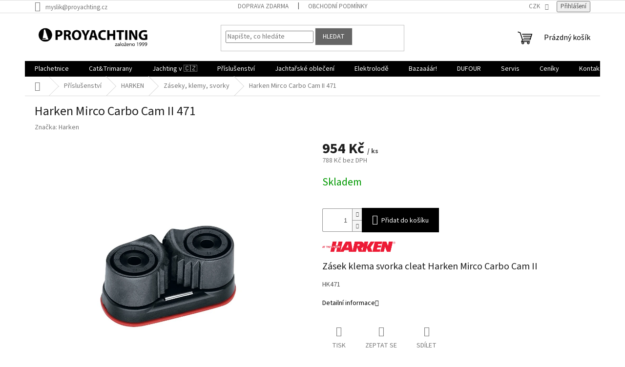

--- FILE ---
content_type: text/html; charset=utf-8
request_url: https://www.proyachting.cz/zasek-klema-svorka-cleat-harken/harken-mirco-carbo-cam-ii-471/
body_size: 32131
content:
<!doctype html><html lang="cs" dir="ltr" class="header-background-light external-fonts-loaded"><head><meta charset="utf-8" /><meta name="viewport" content="width=device-width,initial-scale=1" /><title>Harken Mirco Carbo Cam II 471 - ProYachting.cz</title><link rel="preconnect" href="https://cdn.myshoptet.com" /><link rel="dns-prefetch" href="https://cdn.myshoptet.com" /><link rel="preload" href="https://cdn.myshoptet.com/prj/dist/master/cms/libs/jquery/jquery-1.11.3.min.js" as="script" /><link href="https://cdn.myshoptet.com/prj/dist/master/cms/templates/frontend_templates/shared/css/font-face/source-sans-3.css" rel="stylesheet"><link href="https://cdn.myshoptet.com/prj/dist/master/shop/dist/font-shoptet-11.css.62c94c7785ff2cea73b2.css" rel="stylesheet"><script>
dataLayer = [];
dataLayer.push({'shoptet' : {
    "pageId": 722,
    "pageType": "productDetail",
    "currency": "CZK",
    "currencyInfo": {
        "decimalSeparator": ",",
        "exchangeRate": 1,
        "priceDecimalPlaces": 0,
        "symbol": "K\u010d",
        "symbolLeft": 0,
        "thousandSeparator": " "
    },
    "language": "cs",
    "projectId": 81994,
    "product": {
        "id": 340,
        "guid": "933e966e-dfe7-11e5-bd4d-ac162d8a2454",
        "hasVariants": false,
        "codes": [
            {
                "code": 471
            }
        ],
        "code": "471",
        "name": "Harken Mirco Carbo Cam II 471",
        "appendix": "",
        "weight": 0,
        "manufacturer": "Harken",
        "manufacturerGuid": "1EF533228F2E64ACA18DDA0BA3DED3EE",
        "currentCategory": "P\u0159\u00edslu\u0161enstv\u00ed pro plachetnice | HARKEN | Z\u00e1seky, klemy, svorky",
        "currentCategoryGuid": "f0e30f2d-dfed-11e5-bd4d-ac162d8a2454",
        "defaultCategory": "P\u0159\u00edslu\u0161enstv\u00ed pro plachetnice | HARKEN | Z\u00e1seky, klemy, svorky",
        "defaultCategoryGuid": "f0e30f2d-dfed-11e5-bd4d-ac162d8a2454",
        "currency": "CZK",
        "priceWithVat": 954
    },
    "stocks": [
        {
            "id": 1,
            "title": "\u010cel\u00e1kovice",
            "isDeliveryPoint": 1,
            "visibleOnEshop": 1
        },
        {
            "id": "ext",
            "title": "Sklad",
            "isDeliveryPoint": 0,
            "visibleOnEshop": 1
        }
    ],
    "cartInfo": {
        "id": null,
        "freeShipping": false,
        "freeShippingFrom": 2500,
        "leftToFreeGift": {
            "formattedPrice": "0 K\u010d",
            "priceLeft": 0
        },
        "freeGift": false,
        "leftToFreeShipping": {
            "priceLeft": 2500,
            "dependOnRegion": 0,
            "formattedPrice": "2 500 K\u010d"
        },
        "discountCoupon": [],
        "getNoBillingShippingPrice": {
            "withoutVat": 0,
            "vat": 0,
            "withVat": 0
        },
        "cartItems": [],
        "taxMode": "ORDINARY"
    },
    "cart": [],
    "customer": {
        "priceRatio": 1,
        "priceListId": 1,
        "groupId": null,
        "registered": false,
        "mainAccount": false
    }
}});
</script>

<!-- Google Tag Manager -->
<script>(function(w,d,s,l,i){w[l]=w[l]||[];w[l].push({'gtm.start':
new Date().getTime(),event:'gtm.js'});var f=d.getElementsByTagName(s)[0],
j=d.createElement(s),dl=l!='dataLayer'?'&l='+l:'';j.async=true;j.src=
'https://www.googletagmanager.com/gtm.js?id='+i+dl;f.parentNode.insertBefore(j,f);
})(window,document,'script','dataLayer','GTM-WD25PRQ');</script>
<!-- End Google Tag Manager -->

<meta property="og:type" content="website"><meta property="og:site_name" content="proyachting.cz"><meta property="og:url" content="https://www.proyachting.cz/zasek-klema-svorka-cleat-harken/harken-mirco-carbo-cam-ii-471/"><meta property="og:title" content="Harken Mirco Carbo Cam II 471 - ProYachting.cz"><meta name="author" content="ProYachting.cz"><meta name="web_author" content="Shoptet.cz"><meta name="dcterms.rightsHolder" content="www.proyachting.cz"><meta name="robots" content="index,follow"><meta property="og:image" content="https://cdn.myshoptet.com/usr/www.proyachting.cz/user/shop/big/340_klema-svorka-harken-mirco-carbo-cam-ii-471.png?68e898b3"><meta property="og:description" content="Zásek klema svorka cleat Harken Mirco Carbo Cam II 471"><meta name="description" content="Zásek klema svorka cleat Harken Mirco Carbo Cam II 471"><meta name="google-site-verification" content="1609693211302"><meta property="product:price:amount" content="954"><meta property="product:price:currency" content="CZK"><style>:root {--color-primary: #000000;--color-primary-h: 0;--color-primary-s: 0%;--color-primary-l: 0%;--color-primary-hover: #FF00FF;--color-primary-hover-h: 300;--color-primary-hover-s: 100%;--color-primary-hover-l: 50%;--color-secondary: #000000;--color-secondary-h: 0;--color-secondary-s: 0%;--color-secondary-l: 0%;--color-secondary-hover: #c0c0c0;--color-secondary-hover-h: 0;--color-secondary-hover-s: 0%;--color-secondary-hover-l: 75%;--color-tertiary: #656565;--color-tertiary-h: 0;--color-tertiary-s: 0%;--color-tertiary-l: 40%;--color-tertiary-hover: #ebebeb;--color-tertiary-hover-h: 0;--color-tertiary-hover-s: 0%;--color-tertiary-hover-l: 92%;--color-header-background: #ffffff;--template-font: "Source Sans 3";--template-headings-font: "Source Sans 3";--header-background-url: none;--cookies-notice-background: #1A1937;--cookies-notice-color: #F8FAFB;--cookies-notice-button-hover: #f5f5f5;--cookies-notice-link-hover: #27263f;--templates-update-management-preview-mode-content: "Náhled aktualizací šablony je aktivní pro váš prohlížeč."}</style>
    
    <link href="https://cdn.myshoptet.com/prj/dist/master/shop/dist/main-11.less.5a24dcbbdabfd189c152.css" rel="stylesheet" />
                <link href="https://cdn.myshoptet.com/prj/dist/master/shop/dist/mobile-header-v1-11.less.1ee105d41b5f713c21aa.css" rel="stylesheet" />
    
    <script>var shoptet = shoptet || {};</script>
    <script src="https://cdn.myshoptet.com/prj/dist/master/shop/dist/main-3g-header.js.05f199e7fd2450312de2.js"></script>
<!-- User include --><!-- service 1472(1086) html code header -->
<link rel="stylesheet" href="https://cdn.myshoptet.com/usr/apollo.jakubtursky.sk/user/documents/assets/sipky/main.css?v=19">
<!-- service 1714(1298) html code header -->
<link 
rel="stylesheet" 
href="https://cdn.myshoptet.com/usr/dmartini.myshoptet.com/user/documents/upload/dmartini/blog_products/blog_products.min.css?160"
data-author="Dominik Martini" 
data-author-web="dmartini.cz">
<!-- service 417(71) html code header -->
<style>
@media screen and (max-width: 767px) {
body.sticky-mobile:not(.paxio-merkur):not(.venus) .dropdown {display: none !important;}
body.sticky-mobile:not(.paxio-merkur):not(.venus) .languagesMenu{right: 98px; position: absolute;}
body.sticky-mobile:not(.paxio-merkur):not(.venus) .languagesMenu .caret{display: none !important;}
body.sticky-mobile:not(.paxio-merkur):not(.venus) .languagesMenu.open .languagesMenu__content {display: block;right: 0;left: auto;}
.template-12 #header .site-name {max-width: 40% !important;}
}
@media screen and (-ms-high-contrast: active), (-ms-high-contrast: none) {
.template-12 #header {position: fixed; width: 100%;}
.template-12 #content-wrapper.content-wrapper{padding-top: 80px;}
}
.sticky-mobile #header-image{display: none;}
@media screen and (max-width: 640px) {
.template-04.sticky-mobile #header-cart{position: fixed;top: 3px;right: 92px;}
.template-04.sticky-mobile #header-cart::before {font-size: 32px;}
.template-04.sticky-mobile #header-cart strong{display: none;}
}
@media screen and (min-width: 641px) {
.dklabGarnet #main-wrapper {overflow: visible !important;}
}
.dklabGarnet.sticky-mobile #logo img {top: 0 !important;}
@media screen and (min-width: 768px){
.top-navigation-bar .site-name {display: none;}
}
/*NOVÁ VERZE MOBILNÍ HLAVIČKY*/
@media screen and (max-width: 767px){
.scrolled-down body:not(.ordering-process):not(.search-window-visible) .top-navigation-bar {transform: none !important;}
.scrolled-down body:not(.ordering-process):not(.search-window-visible) #header .site-name {transform: none !important;}
.scrolled-down body:not(.ordering-process):not(.search-window-visible) #header .cart-count {transform: none !important;}
.scrolled-down #header {transform: none !important;}

body.template-11.mobile-header-version-1:not(.paxio-merkur):not(.venus) .top-navigation-bar .site-name{display: none !important;}
body.template-11.mobile-header-version-1:not(.paxio-merkur):not(.venus) #header .cart-count {top: -39px !important;position: absolute !important;}
.template-11.sticky-mobile.mobile-header-version-1 .responsive-tools > a[data-target="search"] {visibility: visible;}
.template-12.mobile-header-version-1 #header{position: fixed !important;}
.template-09.mobile-header-version-1.sticky-mobile .top-nav .subnav-left {visibility: visible;}
}

/*Disco*/
@media screen and (min-width: 768px){
.template-13:not(.jupiter) #header, .template-14 #header{position: sticky;top: 0;z-index: 8;}
.template-14.search-window-visible #header{z-index: 9999;}
body.navigation-hovered::before {z-index: 7;}
/*
.template-13 .top-navigation-bar{z-index: 10000;}
.template-13 .popup-widget {z-index: 10001;}
*/
.scrolled .template-13 #header, .scrolled .template-14 #header{box-shadow: 0 2px 10px rgba(0,0,0,0.1);}
.search-focused::before{z-index: 8;}
.top-navigation-bar{z-index: 9;position: relative;}
.paxio-merkur.top-navigation-menu-visible #header .search-form .form-control {z-index: 1;}
.paxio-merkur.top-navigation-menu-visible .search-form::before {z-index: 1;}
.scrolled .popup-widget.cart-widget {position: fixed;top: 68px !important;}

/* MERKUR */
.paxio-merkur.sticky-mobile.template-11 #oblibeneBtn{line-height: 70px !important;}
}


/* VENUS */
@media screen and (min-width: 768px){
.venus.sticky-mobile:not(.ordering-process) #header {position: fixed !important;width: 100%;transform: none !important;translate: none !important;box-shadow: 0 2px 10px rgba(0,0,0,0.1);visibility: visible !important;opacity: 1 !important;}
.venus.sticky-mobile:not(.ordering-process) .overall-wrapper{padding-top: 160px;}
.venus.sticky-mobile.type-index:not(.ordering-process) .overall-wrapper{padding-top: 85px;}
.venus.sticky-mobile:not(.ordering-process) #content-wrapper.content-wrapper {padding-top: 0 !important;}
}
@media screen and (max-width: 767px){
.template-14 .top-navigation-bar > .site-name{display: none !important;}
.template-14 #header .header-top .header-top-wrapper .site-name{margin: 0;}
}
/* JUPITER */
@media screen and (max-width: 767px){
.scrolled-down body.jupiter:not(.ordering-process):not(.search-window-visible) #header .site-name {-webkit-transform: translateX(-50%) !important;transform: translateX(-50%) !important;}
}
@media screen and (min-width: 768px){
.jupiter.sticky-header #header::after{display: none;}
.jupiter.sticky-header #header{position: fixed; top: 0; width: 100%;z-index: 99;}
.jupiter.sticky-header.ordering-process #header{position: relative;}
.jupiter.sticky-header .overall-wrapper{padding-top: 182px;}
.jupiter.sticky-header.ordering-process .overall-wrapper{padding-top: 0;}
.jupiter.sticky-header #header .header-top {height: 80px;}
}
</style>
<!-- service 421(75) html code header -->
<style>
body:not(.template-07):not(.template-09):not(.template-10):not(.template-11):not(.template-12):not(.template-13):not(.template-14) #return-to-top i::before {content: 'a';}
#return-to-top i:before {content: '\e911';}
#return-to-top {
z-index: 99999999;
    position: fixed;
    bottom: 45px;
    right: 20px;
background: rgba(0, 0, 0, 0.7);
    width: 50px;
    height: 50px;
    display: block;
    text-decoration: none;
    -webkit-border-radius: 35px;
    -moz-border-radius: 35px;
    border-radius: 35px;
    display: none;
    -webkit-transition: all 0.3s linear;
    -moz-transition: all 0.3s ease;
    -ms-transition: all 0.3s ease;
    -o-transition: all 0.3s ease;
    transition: all 0.3s ease;
}
#return-to-top i {color: #fff;margin: -10px 0 0 -10px;position: relative;left: 50%;top: 50%;font-size: 19px;-webkit-transition: all 0.3s ease;-moz-transition: all 0.3s ease;-ms-transition: all 0.3s ease;-o-transition: all 0.3s ease;transition: all 0.3s ease;height: 20px;width: 20px;text-align: center;display: block;font-style: normal;}
#return-to-top:hover {
    background: rgba(0, 0, 0, 0.9);
}
#return-to-top:hover i {
    color: #fff;
}
.icon-chevron-up::before {
font-weight: bold;
}
.ordering-process #return-to-top{display: none !important;}
</style>
<!-- service 2065(1618) html code header -->
<link rel="stylesheet" href="https://cdn.myshoptet.com/addons/dominikmartini/blog_plus/styles.header.min.css?aedfac0413bd4080d78f101490c6910314848f14">
<!-- project html code header -->
<meta name="twitter:card" content="product">
<meta name="twitter:site" content="@czechrssailing">
<meta name="twitter:title" content="PLACHETNICE | JACHTING | PROYACHTING | LIPNO">
<meta name="twitter:description" content="Plachetnice, lodě, jachty, lodní plachty a příslušenství. Prodej servis. ProYachting je moderní jachting, info, shop, charter, kurzy a škola jachtingu Lipno.">
<meta name="twitter:image" content="https://www.proyachting.cz/images/kajutova-plachetnice-focus-750-8.jpeg">

<script>
  gtag('event', 'page_view', {
    'send_to': 'AW-1056326266',
    'value': 'replace with value',
    'items': [{
      'id': 'replace with value',
      'google_business_vertical': 'retail'
    }]
  });
</script>


<style>
.poptavka .price-additional {
  display: none;
}
.poptavkain .price-additional {
  visibility: hidden;
}
.poptavkain .pr-list-unit {
  display: none;
}
.poptavka .add-to-cart .link-icon.chat {
  background: #000;
  width: 100%;
  position: absolute;
  z-index: 5;
  padding: 10px;
  border-radius: 8px;
  color: #fff;
  font-size: 16px;
}

#content .p-detail {
      display: flex;
      flex-direction: column;
}
#content .p-detail .products-related-header {
      order: 30;
}
#content .p-detail .products-related.products-additional {
      order: 31;
}
#content .p-detail .browse-p {
      order: 32;
}

.flag.flag-freeshipping {
      background-color: #40E0D0;
}

.flag.flag-discount {
      background-color: #000000;
}

.flag.flag-tip {
      background-color: #40E0D0;
}


</style>
<!-- /User include --><link rel="shortcut icon" href="/favicon.ico" type="image/x-icon" /><link rel="canonical" href="https://www.proyachting.cz/zasek-klema-svorka-cleat-harken/harken-mirco-carbo-cam-ii-471/" /><script>!function(){var t={9196:function(){!function(){var t=/\[object (Boolean|Number|String|Function|Array|Date|RegExp)\]/;function r(r){return null==r?String(r):(r=t.exec(Object.prototype.toString.call(Object(r))))?r[1].toLowerCase():"object"}function n(t,r){return Object.prototype.hasOwnProperty.call(Object(t),r)}function e(t){if(!t||"object"!=r(t)||t.nodeType||t==t.window)return!1;try{if(t.constructor&&!n(t,"constructor")&&!n(t.constructor.prototype,"isPrototypeOf"))return!1}catch(t){return!1}for(var e in t);return void 0===e||n(t,e)}function o(t,r,n){this.b=t,this.f=r||function(){},this.d=!1,this.a={},this.c=[],this.e=function(t){return{set:function(r,n){u(c(r,n),t.a)},get:function(r){return t.get(r)}}}(this),i(this,t,!n);var e=t.push,o=this;t.push=function(){var r=[].slice.call(arguments,0),n=e.apply(t,r);return i(o,r),n}}function i(t,n,o){for(t.c.push.apply(t.c,n);!1===t.d&&0<t.c.length;){if("array"==r(n=t.c.shift()))t:{var i=n,a=t.a;if("string"==r(i[0])){for(var f=i[0].split("."),s=f.pop(),p=(i=i.slice(1),0);p<f.length;p++){if(void 0===a[f[p]])break t;a=a[f[p]]}try{a[s].apply(a,i)}catch(t){}}}else if("function"==typeof n)try{n.call(t.e)}catch(t){}else{if(!e(n))continue;for(var l in n)u(c(l,n[l]),t.a)}o||(t.d=!0,t.f(t.a,n),t.d=!1)}}function c(t,r){for(var n={},e=n,o=t.split("."),i=0;i<o.length-1;i++)e=e[o[i]]={};return e[o[o.length-1]]=r,n}function u(t,o){for(var i in t)if(n(t,i)){var c=t[i];"array"==r(c)?("array"==r(o[i])||(o[i]=[]),u(c,o[i])):e(c)?(e(o[i])||(o[i]={}),u(c,o[i])):o[i]=c}}window.DataLayerHelper=o,o.prototype.get=function(t){var r=this.a;t=t.split(".");for(var n=0;n<t.length;n++){if(void 0===r[t[n]])return;r=r[t[n]]}return r},o.prototype.flatten=function(){this.b.splice(0,this.b.length),this.b[0]={},u(this.a,this.b[0])}}()}},r={};function n(e){var o=r[e];if(void 0!==o)return o.exports;var i=r[e]={exports:{}};return t[e](i,i.exports,n),i.exports}n.n=function(t){var r=t&&t.__esModule?function(){return t.default}:function(){return t};return n.d(r,{a:r}),r},n.d=function(t,r){for(var e in r)n.o(r,e)&&!n.o(t,e)&&Object.defineProperty(t,e,{enumerable:!0,get:r[e]})},n.o=function(t,r){return Object.prototype.hasOwnProperty.call(t,r)},function(){"use strict";n(9196)}()}();</script><style>/* custom background */@media (min-width: 992px) {body {background-color: #ffffff ;background-position: top center;background-repeat: no-repeat;background-attachment: fixed;}}</style>    <!-- Global site tag (gtag.js) - Google Analytics -->
    <script async src="https://www.googletagmanager.com/gtag/js?id=G-RGB68G79X4"></script>
    <script>
        
        window.dataLayer = window.dataLayer || [];
        function gtag(){dataLayer.push(arguments);}
        

        
        gtag('js', new Date());

                gtag('config', 'UA-35280664-1', { 'groups': "UA" });
        
                gtag('config', 'G-RGB68G79X4', {"groups":"GA4","send_page_view":false,"content_group":"productDetail","currency":"CZK","page_language":"cs"});
        
                gtag('config', 'AW-1056326266');
        
        
        
        
        
                    gtag('event', 'page_view', {"send_to":"GA4","page_language":"cs","content_group":"productDetail","currency":"CZK"});
        
                gtag('set', 'currency', 'CZK');

        gtag('event', 'view_item', {
            "send_to": "UA",
            "items": [
                {
                    "id": "471",
                    "name": "Harken Mirco Carbo Cam II 471",
                    "category": "P\u0159\u00edslu\u0161enstv\u00ed pro plachetnice \/ HARKEN \/ Z\u00e1seky, klemy, svorky",
                                        "brand": "Harken",
                                                            "price": 788
                }
            ]
        });
        
        
        
        
        
                    gtag('event', 'view_item', {"send_to":"GA4","page_language":"cs","content_group":"productDetail","value":788,"currency":"CZK","items":[{"item_id":"471","item_name":"Harken Mirco Carbo Cam II 471","item_brand":"Harken","item_category":"P\u0159\u00edslu\u0161enstv\u00ed pro plachetnice","item_category2":"HARKEN","item_category3":"Z\u00e1seky, klemy, svorky","price":788,"quantity":1,"index":0}]});
        
        
        
        
        
        
        
        document.addEventListener('DOMContentLoaded', function() {
            if (typeof shoptet.tracking !== 'undefined') {
                for (var id in shoptet.tracking.bannersList) {
                    gtag('event', 'view_promotion', {
                        "send_to": "UA",
                        "promotions": [
                            {
                                "id": shoptet.tracking.bannersList[id].id,
                                "name": shoptet.tracking.bannersList[id].name,
                                "position": shoptet.tracking.bannersList[id].position
                            }
                        ]
                    });
                }
            }

            shoptet.consent.onAccept(function(agreements) {
                if (agreements.length !== 0) {
                    console.debug('gtag consent accept');
                    var gtagConsentPayload =  {
                        'ad_storage': agreements.includes(shoptet.config.cookiesConsentOptPersonalisation)
                            ? 'granted' : 'denied',
                        'analytics_storage': agreements.includes(shoptet.config.cookiesConsentOptAnalytics)
                            ? 'granted' : 'denied',
                                                                                                'ad_user_data': agreements.includes(shoptet.config.cookiesConsentOptPersonalisation)
                            ? 'granted' : 'denied',
                        'ad_personalization': agreements.includes(shoptet.config.cookiesConsentOptPersonalisation)
                            ? 'granted' : 'denied',
                        };
                    console.debug('update consent data', gtagConsentPayload);
                    gtag('consent', 'update', gtagConsentPayload);
                    dataLayer.push(
                        { 'event': 'update_consent' }
                    );
                }
            });
        });
    </script>
<!-- Start Srovname.cz Pixel -->
<script>
    !(function (e, n, t, a, s, o, r) {
        e[a] ||
        (((s = e[a] = function () {
            s.process ? s.process.apply(s, arguments) : s.queue.push(arguments);
        }).queue = []),
            ((o = n.createElement(t)).async = 1),
            (o.src = "https://tracking.srovname.cz/srovnamepixel.js"),
            (o.dataset.srv9 = "1"),
            (r = n.getElementsByTagName(t)[0]).parentNode.insertBefore(o, r));
    })(window, document, "script", "srovname");
    srovname("init", "e2d68c132cebd0e4a45db142470f7a00");
</script>
<!-- End Srovname.cz Pixel -->
<script>
    (function(t, r, a, c, k, i, n, g) { t['ROIDataObject'] = k;
    t[k]=t[k]||function(){ (t[k].q=t[k].q||[]).push(arguments) },t[k].c=i;n=r.createElement(a),
    g=r.getElementsByTagName(a)[0];n.async=1;n.src=c;g.parentNode.insertBefore(n,g)
    })(window, document, 'script', '//www.heureka.cz/ocm/sdk.js?source=shoptet&version=2&page=product_detail', 'heureka', 'cz');

    heureka('set_user_consent', 1);
</script>
</head><body class="desktop id-722 in-zasek-klema-svorka-cleat-harken template-11 type-product type-detail one-column-body columns-mobile-2 columns-4 ums_forms_redesign--off ums_a11y_category_page--on ums_discussion_rating_forms--off ums_flags_display_unification--on ums_a11y_login--on mobile-header-version-1"><noscript>
    <style>
        #header {
            padding-top: 0;
            position: relative !important;
            top: 0;
        }
        .header-navigation {
            position: relative !important;
        }
        .overall-wrapper {
            margin: 0 !important;
        }
        body:not(.ready) {
            visibility: visible !important;
        }
    </style>
    <div class="no-javascript">
        <div class="no-javascript__title">Musíte změnit nastavení vašeho prohlížeče</div>
        <div class="no-javascript__text">Podívejte se na: <a href="https://www.google.com/support/bin/answer.py?answer=23852">Jak povolit JavaScript ve vašem prohlížeči</a>.</div>
        <div class="no-javascript__text">Pokud používáte software na blokování reklam, může být nutné povolit JavaScript z této stránky.</div>
        <div class="no-javascript__text">Děkujeme.</div>
    </div>
</noscript>

        <div id="fb-root"></div>
        <script>
            window.fbAsyncInit = function() {
                FB.init({
//                    appId            : 'your-app-id',
                    autoLogAppEvents : true,
                    xfbml            : true,
                    version          : 'v19.0'
                });
            };
        </script>
        <script async defer crossorigin="anonymous" src="https://connect.facebook.net/cs_CZ/sdk.js"></script><script>
!function(e,n,t,a,s,o,r){ e[a]||((s=e[a]=function(){s.process?s.process.apply(s,arguments):s.queue.push(arguments)}).queue=[], (o=n.createElement(t)).async=1,o.src='https://tracking.srovname.cz/srovnamepixel.js',o.dataset.srv9="1",
(r=n.getElementsByTagName(t)[0]).parentNode.insertBefore(o,r))}(window,document,"script","srovname"); 
srovname("init",'e2d68c132cebd0e4a45db142470f7a00');
var dataHelper = new DataLayerHelper(dataLayer);
if (dataHelper.get('shoptet.pageType') == 'thankYou') {
var order_id = dataHelper.get('shoptet.order.orderNo');
var price = dataHelper.get('shoptet.order.total');
var currency = dataHelper.get('shoptet.order.currencyCode');
srovname('event', 'purchase', {
 'value': price,
 'currency': currency,
 'transaction_id': order_id });
}
</script>

<!-- Google Tag Manager (noscript) -->
<noscript><iframe src="https://www.googletagmanager.com/ns.html?id=GTM-WD25PRQ"
height="0" width="0" style="display:none;visibility:hidden"></iframe></noscript>
<!-- End Google Tag Manager (noscript) -->

<a href="#content" class="skip-link sr-only">Přejít na obsah</a><div class="overall-wrapper"><div class="user-action"><div class="container">
    <div class="user-action-in">
                    <div id="login" class="user-action-login popup-widget login-widget" role="dialog" aria-labelledby="loginHeading">
        <div class="popup-widget-inner">
                            <h2 id="loginHeading">Přihlášení k vašemu účtu</h2><div id="customerLogin"><form action="/action/Customer/Login/" method="post" id="formLoginIncluded" class="csrf-enabled formLogin" data-testid="formLogin"><input type="hidden" name="referer" value="" /><div class="form-group"><div class="input-wrapper email js-validated-element-wrapper no-label"><input type="email" name="email" class="form-control" autofocus placeholder="E-mailová adresa (např. jan@novak.cz)" data-testid="inputEmail" autocomplete="email" required /></div></div><div class="form-group"><div class="input-wrapper password js-validated-element-wrapper no-label"><input type="password" name="password" class="form-control" placeholder="Heslo" data-testid="inputPassword" autocomplete="current-password" required /><span class="no-display">Nemůžete vyplnit toto pole</span><input type="text" name="surname" value="" class="no-display" /></div></div><div class="form-group"><div class="login-wrapper"><button type="submit" class="btn btn-secondary btn-text btn-login" data-testid="buttonSubmit">Přihlásit se</button><div class="password-helper"><a href="/registrace/" data-testid="signup" rel="nofollow">Nová registrace</a><a href="/klient/zapomenute-heslo/" rel="nofollow">Zapomenuté heslo</a></div></div></div><div class="social-login-buttons"><div class="social-login-buttons-divider"><span>nebo</span></div><div class="form-group"><a href="/action/Social/login/?provider=Facebook" class="login-btn facebook" rel="nofollow"><span class="login-facebook-icon"></span><strong>Přihlásit se přes Facebook</strong></a></div></div></form>
</div>                    </div>
    </div>

                            <div id="cart-widget" class="user-action-cart popup-widget cart-widget loader-wrapper" data-testid="popupCartWidget" role="dialog" aria-hidden="true">
    <div class="popup-widget-inner cart-widget-inner place-cart-here">
        <div class="loader-overlay">
            <div class="loader"></div>
        </div>
    </div>

    <div class="cart-widget-button">
        <a href="/kosik/" class="btn btn-conversion" id="continue-order-button" rel="nofollow" data-testid="buttonNextStep">Pokračovat do košíku</a>
    </div>
</div>
            </div>
</div>
</div><div class="top-navigation-bar" data-testid="topNavigationBar">

    <div class="container">

        <div class="top-navigation-contacts">
            <strong>Zákaznická podpora:</strong><a href="mailto:myslik@proyachting.cz" class="project-email" data-testid="contactboxEmail"><span>myslik@proyachting.cz</span></a>        </div>

                            <div class="top-navigation-menu">
                <div class="top-navigation-menu-trigger"></div>
                <ul class="top-navigation-bar-menu">
                                            <li class="top-navigation-menu-item-27">
                            <a href="/doprava-zdarma/">Doprava zdarma</a>
                        </li>
                                            <li class="top-navigation-menu-item-39">
                            <a href="/obchodni-podminky/">Obchodní podmínky</a>
                        </li>
                                    </ul>
                <ul class="top-navigation-bar-menu-helper"></ul>
            </div>
        
        <div class="top-navigation-tools">
            <div class="responsive-tools">
                <a href="#" class="toggle-window" data-target="search" aria-label="Hledat" data-testid="linkSearchIcon"></a>
                                                            <a href="#" class="toggle-window" data-target="login"></a>
                                                    <a href="#" class="toggle-window" data-target="navigation" aria-label="Menu" data-testid="hamburgerMenu"></a>
            </div>
                <div class="dropdown">
        <span>Ceny v:</span>
        <button id="topNavigationDropdown" type="button" data-toggle="dropdown" aria-haspopup="true" aria-expanded="false">
            CZK
            <span class="caret"></span>
        </button>
        <ul class="dropdown-menu" aria-labelledby="topNavigationDropdown"><li><a href="/action/Currency/changeCurrency/?currencyCode=CZK" rel="nofollow">CZK</a></li><li><a href="/action/Currency/changeCurrency/?currencyCode=EUR" rel="nofollow">EUR</a></li><li><a href="/action/Currency/changeCurrency/?currencyCode=GBP" rel="nofollow">GBP</a></li></ul>
    </div>
            <button class="top-nav-button top-nav-button-login toggle-window" type="button" data-target="login" aria-haspopup="dialog" aria-controls="login" aria-expanded="false" data-testid="signin"><span>Přihlášení</span></button>        </div>

    </div>

</div>
<header id="header"><div class="container navigation-wrapper">
    <div class="header-top">
        <div class="site-name-wrapper">
            <div class="site-name"><a href="/" data-testid="linkWebsiteLogo"><img src="https://cdn.myshoptet.com/usr/www.proyachting.cz/user/logos/proyachting-logo-1-1.png" alt="ProYachting.cz" fetchpriority="low" /></a></div>        </div>
        <div class="search" itemscope itemtype="https://schema.org/WebSite">
            <meta itemprop="headline" content="Záseky, klemy, svorky"/><meta itemprop="url" content="https://www.proyachting.cz"/><meta itemprop="text" content="Zásek klema svorka cleat Harken Mirco Carbo Cam II 471"/>            <form action="/action/ProductSearch/prepareString/" method="post"
    id="formSearchForm" class="search-form compact-form js-search-main"
    itemprop="potentialAction" itemscope itemtype="https://schema.org/SearchAction" data-testid="searchForm">
    <fieldset>
        <meta itemprop="target"
            content="https://www.proyachting.cz/vyhledavani/?string={string}"/>
        <input type="hidden" name="language" value="cs"/>
        
            
<input
    type="search"
    name="string"
        class="query-input form-control search-input js-search-input"
    placeholder="Napište, co hledáte"
    autocomplete="off"
    required
    itemprop="query-input"
    aria-label="Vyhledávání"
    data-testid="searchInput"
>
            <button type="submit" class="btn btn-default" data-testid="searchBtn">Hledat</button>
        
    </fieldset>
</form>
        </div>
        <div class="navigation-buttons">
                
    <a href="/kosik/" class="btn btn-icon toggle-window cart-count" data-target="cart" data-hover="true" data-redirect="true" data-testid="headerCart" rel="nofollow" aria-haspopup="dialog" aria-expanded="false" aria-controls="cart-widget">
        
                <span class="sr-only">Nákupní košík</span>
        
            <span class="cart-price visible-lg-inline-block" data-testid="headerCartPrice">
                                    Prázdný košík                            </span>
        
    
            </a>
        </div>
    </div>
    <nav id="navigation" aria-label="Hlavní menu" data-collapsible="true"><div class="navigation-in menu"><ul class="menu-level-1" role="menubar" data-testid="headerMenuItems"><li class="menu-item-692 ext" role="none"><a href="/plachetnice/" data-testid="headerMenuItem" role="menuitem" aria-haspopup="true" aria-expanded="false"><b>Plachetnice</b><span class="submenu-arrow"></span></a><ul class="menu-level-2" aria-label="Plachetnice" tabindex="-1" role="menu"><li class="menu-item-693 has-third-level" role="none"><a href="/plachetnice-rs-sailing/" class="menu-image" data-testid="headerMenuItem" tabindex="-1" aria-hidden="true"><img src="data:image/svg+xml,%3Csvg%20width%3D%22140%22%20height%3D%22100%22%20xmlns%3D%22http%3A%2F%2Fwww.w3.org%2F2000%2Fsvg%22%3E%3C%2Fsvg%3E" alt="" aria-hidden="true" width="140" height="100"  data-src="https://cdn.myshoptet.com/usr/www.proyachting.cz/user/categories/thumb/rs-sailing.png" fetchpriority="low" /></a><div><a href="/plachetnice-rs-sailing/" data-testid="headerMenuItem" role="menuitem"><span>NOVÉ plachetnice RS | Zest | Tera | Feva | Quest | Aero ...</span></a>
                                                    <ul class="menu-level-3" role="menu">
                                                                    <li class="menu-item-1244" role="none">
                                        <a href="/pouzite-plachetnice-rs-sailing/" data-testid="headerMenuItem" role="menuitem">
                                            POUŽITÉ plachetnice RS</a>                                    </li>
                                                            </ul>
                        </div></li><li class="menu-item-809" role="none"><a href="/plachetnice-ovington-29er-49er-ilca/" class="menu-image" data-testid="headerMenuItem" tabindex="-1" aria-hidden="true"><img src="data:image/svg+xml,%3Csvg%20width%3D%22140%22%20height%3D%22100%22%20xmlns%3D%22http%3A%2F%2Fwww.w3.org%2F2000%2Fsvg%22%3E%3C%2Fsvg%3E" alt="" aria-hidden="true" width="140" height="100"  data-src="https://cdn.myshoptet.com/usr/www.proyachting.cz/user/categories/thumb/new-ovi-logo-wide-flo-green.png" fetchpriority="low" /></a><div><a href="/plachetnice-ovington-29er-49er-ilca/" data-testid="headerMenuItem" role="menuitem"><span>Plachetnice Ovington Boats | 29er | 49er | ILCA | VX One</span></a>
                        </div></li><li class="menu-item-1274" role="none"><a href="/foiling-foilovani/" class="menu-image" data-testid="headerMenuItem" tabindex="-1" aria-hidden="true"><img src="data:image/svg+xml,%3Csvg%20width%3D%22140%22%20height%3D%22100%22%20xmlns%3D%22http%3A%2F%2Fwww.w3.org%2F2000%2Fsvg%22%3E%3C%2Fsvg%3E" alt="" aria-hidden="true" width="140" height="100"  data-src="https://cdn.myshoptet.com/usr/www.proyachting.cz/user/categories/thumb/bateau_birdyfish_.png" fetchpriority="low" /></a><div><a href="/foiling-foilovani/" data-testid="headerMenuItem" role="menuitem"><span>Plachetnice pro foiling BirdyFish | IODA</span></a>
                        </div></li><li class="menu-item-1063 has-third-level" role="none"><a href="/kajutova-plachetnice/" class="menu-image" data-testid="headerMenuItem" tabindex="-1" aria-hidden="true"><img src="data:image/svg+xml,%3Csvg%20width%3D%22140%22%20height%3D%22100%22%20xmlns%3D%22http%3A%2F%2Fwww.w3.org%2F2000%2Fsvg%22%3E%3C%2Fsvg%3E" alt="" aria-hidden="true" width="140" height="100"  data-src="https://cdn.myshoptet.com/usr/www.proyachting.cz/user/categories/thumb/cocpit-d2711939220c3d4c996b49238dec3938.jpg" fetchpriority="low" /></a><div><a href="/kajutova-plachetnice/" data-testid="headerMenuItem" role="menuitem"><span>Kajutové plachetnice</span></a>
                                                    <ul class="menu-level-3" role="menu">
                                                                    <li class="menu-item-1135" role="none">
                                        <a href="/plachetnice-saffier-yachts/" data-testid="headerMenuItem" role="menuitem">
                                            Saffier Yachts</a>,                                    </li>
                                                                    <li class="menu-item-925" role="none">
                                        <a href="/kajutova-plachetnice-focus-prodej/" data-testid="headerMenuItem" role="menuitem">
                                            Plachetnice Focus 750 | 30</a>,                                    </li>
                                                                    <li class="menu-item-1459" role="none">
                                        <a href="/kajutova-plachetnice-l30/" data-testid="headerMenuItem" role="menuitem">
                                            L30</a>,                                    </li>
                                                                    <li class="menu-item-970" role="none">
                                        <a href="/plachetnice-beneteau-first-seascape/" data-testid="headerMenuItem" role="menuitem">
                                            Beneteau First SE</a>                                    </li>
                                                            </ul>
                        </div></li><li class="menu-item-1256" role="none"><a href="/plachetnice-pro-handicapovane/" class="menu-image" data-testid="headerMenuItem" tabindex="-1" aria-hidden="true"><img src="data:image/svg+xml,%3Csvg%20width%3D%22140%22%20height%3D%22100%22%20xmlns%3D%22http%3A%2F%2Fwww.w3.org%2F2000%2Fsvg%22%3E%3C%2Fsvg%3E" alt="" aria-hidden="true" width="140" height="100"  data-src="https://cdn.myshoptet.com/usr/www.proyachting.cz/user/categories/thumb/plachetnice-rs-venture.jpg" fetchpriority="low" /></a><div><a href="/plachetnice-pro-handicapovane/" data-testid="headerMenuItem" role="menuitem"><span>Plachetnice pro inkluzivní jachting RS Venture Connect</span></a>
                        </div></li><li class="menu-item-1383 has-third-level" role="none"><a href="/sportovni-kylova-plachetnice/" class="menu-image" data-testid="headerMenuItem" tabindex="-1" aria-hidden="true"><img src="data:image/svg+xml,%3Csvg%20width%3D%22140%22%20height%3D%22100%22%20xmlns%3D%22http%3A%2F%2Fwww.w3.org%2F2000%2Fsvg%22%3E%3C%2Fsvg%3E" alt="" aria-hidden="true" width="140" height="100"  data-src="https://cdn.myshoptet.com/usr/www.proyachting.cz/user/categories/thumb/longtze.png" fetchpriority="low" /></a><div><a href="/sportovni-kylova-plachetnice/" data-testid="headerMenuItem" role="menuitem"><span>Kýlové sportovní plachetnice Melges | Longtze | SB20 | Open 5.70 | K1 | Tboat</span></a>
                                                    <ul class="menu-level-3" role="menu">
                                                                    <li class="menu-item-1060" role="none">
                                        <a href="/jachtarska-liga/" data-testid="headerMenuItem" role="menuitem">
                                            Jachtařská liga RS21 a RS Vision</a>                                    </li>
                                                            </ul>
                        </div></li><li class="menu-item-1054" role="none"><a href="/plachetnice-turisticke-rodinne-skolni-prodej/" class="menu-image" data-testid="headerMenuItem" tabindex="-1" aria-hidden="true"><img src="data:image/svg+xml,%3Csvg%20width%3D%22140%22%20height%3D%22100%22%20xmlns%3D%22http%3A%2F%2Fwww.w3.org%2F2000%2Fsvg%22%3E%3C%2Fsvg%3E" alt="" aria-hidden="true" width="140" height="100"  data-src="https://cdn.myshoptet.com/usr/www.proyachting.cz/user/categories/thumb/plachetnice-seascape18.png" fetchpriority="low" /></a><div><a href="/plachetnice-turisticke-rodinne-skolni-prodej/" data-testid="headerMenuItem" role="menuitem"><span>Turistické, rodinné a školní plachetnice</span></a>
                        </div></li><li class="menu-item-1068" role="none"><a href="/plachetnice-pro-deti/" class="menu-image" data-testid="headerMenuItem" tabindex="-1" aria-hidden="true"><img src="data:image/svg+xml,%3Csvg%20width%3D%22140%22%20height%3D%22100%22%20xmlns%3D%22http%3A%2F%2Fwww.w3.org%2F2000%2Fsvg%22%3E%3C%2Fsvg%3E" alt="" aria-hidden="true" width="140" height="100"  data-src="https://cdn.myshoptet.com/usr/www.proyachting.cz/user/categories/thumb/plachetnice-pro-deti-rs.jpg" fetchpriority="low" /></a><div><a href="/plachetnice-pro-deti/" data-testid="headerMenuItem" role="menuitem"><span>Plachetnice pro děti</span></a>
                        </div></li></ul></li>
<li class="menu-item-788" role="none"><a href="/katamaran/" data-testid="headerMenuItem" role="menuitem" aria-expanded="false"><b>Cat&amp;Trimarany</b></a></li>
<li class="menu-item-794 ext" role="none"><a href="/jachting/" data-testid="headerMenuItem" role="menuitem" aria-haspopup="true" aria-expanded="false"><b>Jachting v 🇨🇿</b><span class="submenu-arrow"></span></a><ul class="menu-level-2" aria-label="Jachting v 🇨🇿" tabindex="-1" role="menu"><li class="menu-item-1145" role="none"><a href="/skola-jachtingu-kurzy/" class="menu-image" data-testid="headerMenuItem" tabindex="-1" aria-hidden="true"><img src="data:image/svg+xml,%3Csvg%20width%3D%22140%22%20height%3D%22100%22%20xmlns%3D%22http%3A%2F%2Fwww.w3.org%2F2000%2Fsvg%22%3E%3C%2Fsvg%3E" alt="" aria-hidden="true" width="140" height="100"  data-src="https://cdn.myshoptet.com/usr/www.proyachting.cz/user/categories/thumb/skola-jachtingu-picture.png" fetchpriority="low" /></a><div><a href="/skola-jachtingu-kurzy/" data-testid="headerMenuItem" role="menuitem"><span>Škola &amp; kurzy jachtingu | Sailing School</span></a>
                        </div></li><li class="menu-item-1139" role="none"><a href="/pujcovna-plachetnice-katamaran/" class="menu-image" data-testid="headerMenuItem" tabindex="-1" aria-hidden="true"><img src="data:image/svg+xml,%3Csvg%20width%3D%22140%22%20height%3D%22100%22%20xmlns%3D%22http%3A%2F%2Fwww.w3.org%2F2000%2Fsvg%22%3E%3C%2Fsvg%3E" alt="" aria-hidden="true" width="140" height="100"  data-src="https://cdn.myshoptet.com/usr/www.proyachting.cz/user/categories/thumb/rent-pujcovna-1024x1024.jpg" fetchpriority="low" /></a><div><a href="/pujcovna-plachetnice-katamaran/" data-testid="headerMenuItem" role="menuitem"><span>Půjčovna | Plachetnice &amp; katamarany Lipno | Rent</span></a>
                        </div></li><li class="menu-item-1250" role="none"><a href="/firemni-jachting-teambuilding/" class="menu-image" data-testid="headerMenuItem" tabindex="-1" aria-hidden="true"><img src="data:image/svg+xml,%3Csvg%20width%3D%22140%22%20height%3D%22100%22%20xmlns%3D%22http%3A%2F%2Fwww.w3.org%2F2000%2Fsvg%22%3E%3C%2Fsvg%3E" alt="" aria-hidden="true" width="140" height="100"  data-src="https://cdn.myshoptet.com/usr/www.proyachting.cz/user/categories/thumb/team-building-1024x1024.jpg" fetchpriority="low" /></a><div><a href="/firemni-jachting-teambuilding/" data-testid="headerMenuItem" role="menuitem"><span>Firemní jachting | Teambuilding</span></a>
                        </div></li><li class="menu-item-1554" role="none"><a href="/jachtarsky-darek-zazitek-poukaz-voucher/" class="menu-image" data-testid="headerMenuItem" tabindex="-1" aria-hidden="true"><img src="data:image/svg+xml,%3Csvg%20width%3D%22140%22%20height%3D%22100%22%20xmlns%3D%22http%3A%2F%2Fwww.w3.org%2F2000%2Fsvg%22%3E%3C%2Fsvg%3E" alt="" aria-hidden="true" width="140" height="100"  data-src="https://cdn.myshoptet.com/usr/www.proyachting.cz/user/categories/thumb/darek-jachting.png" fetchpriority="low" /></a><div><a href="/jachtarsky-darek-zazitek-poukaz-voucher/" data-testid="headerMenuItem" role="menuitem"><span>Daruj jachtařský zážitek | Poukaz | Voucher</span></a>
                        </div></li></ul></li>
<li class="menu-item-715 ext" role="none"><a href="/prislusenstvi/" data-testid="headerMenuItem" role="menuitem" aria-haspopup="true" aria-expanded="false"><b>Příslušenství</b><span class="submenu-arrow"></span></a><ul class="menu-level-2" aria-label="Příslušenství" tabindex="-1" role="menu"><li class="menu-item-699 has-third-level" role="none"><a href="/harken/" class="menu-image" data-testid="headerMenuItem" tabindex="-1" aria-hidden="true"><img src="data:image/svg+xml,%3Csvg%20width%3D%22140%22%20height%3D%22100%22%20xmlns%3D%22http%3A%2F%2Fwww.w3.org%2F2000%2Fsvg%22%3E%3C%2Fsvg%3E" alt="" aria-hidden="true" width="140" height="100"  data-src="https://cdn.myshoptet.com/usr/www.proyachting.cz/user/categories/thumb/harken-logo.jpeg" fetchpriority="low" /></a><div><a href="/harken/" data-testid="headerMenuItem" role="menuitem"><span>HARKEN</span></a>
                                                    <ul class="menu-level-3" role="menu">
                                                                    <li class="menu-item-707" role="none">
                                        <a href="/vincny/" data-testid="headerMenuItem" role="menuitem">
                                            Vinčny a kliky</a>,                                    </li>
                                                                    <li class="menu-item-1509" role="none">
                                        <a href="/elektricke-vincny/" data-testid="headerMenuItem" role="menuitem">
                                            Elektrické vinčny</a>,                                    </li>
                                                                    <li class="menu-item-704" role="none">
                                        <a href="/kladky/" data-testid="headerMenuItem" role="menuitem">
                                            Kladky</a>,                                    </li>
                                                                    <li class="menu-item-721" role="none">
                                        <a href="/racny-harken/" data-testid="headerMenuItem" role="menuitem">
                                            Ráčny</a>,                                    </li>
                                                                    <li class="menu-item-722" role="none">
                                        <a href="/zasek-klema-svorka-cleat-harken/" class="active" data-testid="headerMenuItem" role="menuitem">
                                            Záseky, klemy, svorky</a>,                                    </li>
                                                                    <li class="menu-item-851" role="none">
                                        <a href="/kolejnice-jezdce-harken/" data-testid="headerMenuItem" role="menuitem">
                                            Kolejnice a jezdce</a>,                                    </li>
                                                                    <li class="menu-item-1398" role="none">
                                        <a href="/rolfoky/" data-testid="headerMenuItem" role="menuitem">
                                            Rolfoky</a>,                                    </li>
                                                                    <li class="menu-item-1262" role="none">
                                        <a href="/harken-industrial/" data-testid="headerMenuItem" role="menuitem">
                                            Harken Industrial</a>,                                    </li>
                                                                    <li class="menu-item-1530" role="none">
                                        <a href="/hoister/" data-testid="headerMenuItem" role="menuitem">
                                            Harken Hoister</a>,                                    </li>
                                                                    <li class="menu-item-1542" role="none">
                                        <a href="/harken-nahradni-dily/" data-testid="headerMenuItem" role="menuitem">
                                            Harken servis a náhradní díly</a>                                    </li>
                                                            </ul>
                        </div></li><li class="menu-item-723" role="none"><a href="/mclube/" class="menu-image" data-testid="headerMenuItem" tabindex="-1" aria-hidden="true"><img src="data:image/svg+xml,%3Csvg%20width%3D%22140%22%20height%3D%22100%22%20xmlns%3D%22http%3A%2F%2Fwww.w3.org%2F2000%2Fsvg%22%3E%3C%2Fsvg%3E" alt="" aria-hidden="true" width="140" height="100"  data-src="https://cdn.myshoptet.com/usr/www.proyachting.cz/user/categories/thumb/mclube-logo-maziva.jpg" fetchpriority="low" /></a><div><a href="/mclube/" data-testid="headerMenuItem" role="menuitem"><span>McLUBE Sailkote™ | Hullkote™ | Antifoul™ | OneDrop™</span></a>
                        </div></li><li class="menu-item-861 has-third-level" role="none"><a href="/plachty/" class="menu-image" data-testid="headerMenuItem" tabindex="-1" aria-hidden="true"><img src="data:image/svg+xml,%3Csvg%20width%3D%22140%22%20height%3D%22100%22%20xmlns%3D%22http%3A%2F%2Fwww.w3.org%2F2000%2Fsvg%22%3E%3C%2Fsvg%3E" alt="" aria-hidden="true" width="140" height="100"  data-src="https://cdn.myshoptet.com/usr/www.proyachting.cz/user/categories/thumb/py_plachty_png_kulate_600x600-3.png" fetchpriority="low" /></a><div><a href="/plachty/" data-testid="headerMenuItem" role="menuitem"><span>PLACHTY na plachetnice</span></a>
                                                    <ul class="menu-level-3" role="menu">
                                                                    <li class="menu-item-1368" role="none">
                                        <a href="/oprava-plachet/" data-testid="headerMenuItem" role="menuitem">
                                            Opravy plachet</a>,                                    </li>
                                                                    <li class="menu-item-1344" role="none">
                                        <a href="/bimini-sprayhood/" data-testid="headerMenuItem" role="menuitem">
                                            Bimini a sprayhood</a>,                                    </li>
                                                                    <li class="menu-item-1487" role="none">
                                        <a href="/parasail-parasailor/" data-testid="headerMenuItem" role="menuitem">
                                            Parasail &amp; Parasailor</a>,                                    </li>
                                                                    <li class="menu-item-867" role="none">
                                        <a href="/perseniky/" data-testid="headerMenuItem" role="menuitem">
                                            Perseniky a krycí plachty</a>,                                    </li>
                                                                    <li class="menu-item-1456" role="none">
                                        <a href="/spinakrovy-rukav-snuffer-sleeve/" data-testid="headerMenuItem" role="menuitem">
                                            Spinakrový rukáv sleeve / snuffer</a>,                                    </li>
                                                                    <li class="menu-item-1350" role="none">
                                        <a href="/cisla-pismena-plachty/" data-testid="headerMenuItem" role="menuitem">
                                            Čísla a písmena na plachty</a>,                                    </li>
                                                                    <li class="menu-item-1566" role="none">
                                        <a href="/stinici-plachty/" data-testid="headerMenuItem" role="menuitem">
                                            Stínící plachty</a>                                    </li>
                                                            </ul>
                        </div></li><li class="menu-item-855 has-third-level" role="none"><a href="/vybaveni-plachetnice/" class="menu-image" data-testid="headerMenuItem" tabindex="-1" aria-hidden="true"><img src="data:image/svg+xml,%3Csvg%20width%3D%22140%22%20height%3D%22100%22%20xmlns%3D%22http%3A%2F%2Fwww.w3.org%2F2000%2Fsvg%22%3E%3C%2Fsvg%3E" alt="" aria-hidden="true" width="140" height="100"  data-src="https://cdn.myshoptet.com/usr/www.proyachting.cz/user/categories/thumb/plachetnice-vybaveni-prislusenstvi.png" fetchpriority="low" /></a><div><a href="/vybaveni-plachetnice/" data-testid="headerMenuItem" role="menuitem"><span>VYBAVENÍ | PŘÍSLUŠENSTVÍ</span></a>
                                                    <ul class="menu-level-3" role="menu">
                                                                    <li class="menu-item-1006" role="none">
                                        <a href="/frklik/" data-testid="headerMenuItem" role="menuitem">
                                            Frklík</a>,                                    </li>
                                                                    <li class="menu-item-1000" role="none">
                                        <a href="/kloubek-pina-kormidlo/" data-testid="headerMenuItem" role="menuitem">
                                            Pína a kloubek kormidla</a>,                                    </li>
                                                                    <li class="menu-item-1012" role="none">
                                        <a href="/spunty-zatky-dekly-vika/" data-testid="headerMenuItem" role="menuitem">
                                            Špunty, zátky a dekly</a>,                                    </li>
                                                                    <li class="menu-item-1429" role="none">
                                        <a href="/merak-napeti-lan/" data-testid="headerMenuItem" role="menuitem">
                                            Měřák napětí takeláže</a>,                                    </li>
                                                                    <li class="menu-item-1486" role="none">
                                        <a href="/kulicky/" data-testid="headerMenuItem" role="menuitem">
                                            Kuličky na konec provazu</a>,                                    </li>
                                                                    <li class="menu-item-1304" role="none">
                                        <a href="/kormidlo-zavesy-kormidelni-kniha-ploutev/" data-testid="headerMenuItem" role="menuitem">
                                            Kormidlo a ploutev</a>,                                    </li>
                                                                    <li class="menu-item-1024" role="none">
                                        <a href="/zaseky-klemy-svorky-cleats/" data-testid="headerMenuItem" role="menuitem">
                                            Záseky, klemy, svorky, cleats</a>,                                    </li>
                                                                    <li class="menu-item-1268" role="none">
                                        <a href="/fendry-kapsy/" data-testid="headerMenuItem" role="menuitem">
                                            Fendry, kapsy a bójky</a>,                                    </li>
                                                                    <li class="menu-item-1422" role="none">
                                        <a href="/rolfok-furler/" data-testid="headerMenuItem" role="menuitem">
                                            Rolfoky | Furlery</a>,                                    </li>
                                                                    <li class="menu-item-1465" role="none">
                                        <a href="/kotvy-spade/" data-testid="headerMenuItem" role="menuitem">
                                            Kotvy Spade</a>                                    </li>
                                                            </ul>
                        </div></li><li class="menu-item-882" role="none"><a href="/spinlock/" class="menu-image" data-testid="headerMenuItem" tabindex="-1" aria-hidden="true"><img src="data:image/svg+xml,%3Csvg%20width%3D%22140%22%20height%3D%22100%22%20xmlns%3D%22http%3A%2F%2Fwww.w3.org%2F2000%2Fsvg%22%3E%3C%2Fsvg%3E" alt="" aria-hidden="true" width="140" height="100"  data-src="https://cdn.myshoptet.com/usr/www.proyachting.cz/user/categories/thumb/spinlock-logo.png" fetchpriority="low" /></a><div><a href="/spinlock/" data-testid="headerMenuItem" role="menuitem"><span>SPINLOCK</span></a>
                        </div></li><li class="menu-item-1334" role="none"><a href="/stezen-rahno-pen/" class="menu-image" data-testid="headerMenuItem" tabindex="-1" aria-hidden="true"><img src="data:image/svg+xml,%3Csvg%20width%3D%22140%22%20height%3D%22100%22%20xmlns%3D%22http%3A%2F%2Fwww.w3.org%2F2000%2Fsvg%22%3E%3C%2Fsvg%3E" alt="" aria-hidden="true" width="140" height="100"  data-src="https://cdn.myshoptet.com/usr/www.proyachting.cz/user/categories/thumb/selden-logo-1400x1400.jpeg" fetchpriority="low" /></a><div><a href="/stezen-rahno-pen/" data-testid="headerMenuItem" role="menuitem"><span>SELDÉN stěžeň, ráhno, rolfok, takeláž</span></a>
                        </div></li><li class="menu-item-888 has-third-level" role="none"><a href="/jachtarska-lana-plachetnice/" class="menu-image" data-testid="headerMenuItem" tabindex="-1" aria-hidden="true"><img src="data:image/svg+xml,%3Csvg%20width%3D%22140%22%20height%3D%22100%22%20xmlns%3D%22http%3A%2F%2Fwww.w3.org%2F2000%2Fsvg%22%3E%3C%2Fsvg%3E" alt="" aria-hidden="true" width="140" height="100"  data-src="https://cdn.myshoptet.com/usr/www.proyachting.cz/user/categories/thumb/robline-ropes-round-logo.jpg" fetchpriority="low" /></a><div><a href="/jachtarska-lana-plachetnice/" data-testid="headerMenuItem" role="menuitem"><span>Jachtařská lana ROBLINE</span></a>
                                                    <ul class="menu-level-3" role="menu">
                                                                    <li class="menu-item-1539" role="none">
                                        <a href="/robline-kite/" data-testid="headerMenuItem" role="menuitem">
                                            Robline Kite</a>                                    </li>
                                                            </ul>
                        </div></li><li class="menu-item-689" role="none"><a href="/jachtarske-hodinky/" class="menu-image" data-testid="headerMenuItem" tabindex="-1" aria-hidden="true"><img src="data:image/svg+xml,%3Csvg%20width%3D%22140%22%20height%3D%22100%22%20xmlns%3D%22http%3A%2F%2Fwww.w3.org%2F2000%2Fsvg%22%3E%3C%2Fsvg%3E" alt="" aria-hidden="true" width="140" height="100"  data-src="https://cdn.myshoptet.com/usr/www.proyachting.cz/user/categories/thumb/47-7_jachtarske-hodinky-os315-i-hodinky-pro-jachting-zlute.png" fetchpriority="low" /></a><div><a href="/jachtarske-hodinky/" data-testid="headerMenuItem" role="menuitem"><span>Jachtařské hodinky OPTIMUM TIME</span></a>
                        </div></li><li class="menu-item-1018" role="none"><a href="/allen/" class="menu-image" data-testid="headerMenuItem" tabindex="-1" aria-hidden="true"><img src="data:image/svg+xml,%3Csvg%20width%3D%22140%22%20height%3D%22100%22%20xmlns%3D%22http%3A%2F%2Fwww.w3.org%2F2000%2Fsvg%22%3E%3C%2Fsvg%3E" alt="" aria-hidden="true" width="140" height="100"  data-src="https://cdn.myshoptet.com/usr/www.proyachting.cz/user/categories/thumb/allen_logo.jpg" fetchpriority="low" /></a><div><a href="/allen/" data-testid="headerMenuItem" role="menuitem"><span>ALLEN</span></a>
                        </div></li><li class="menu-item-1377" role="none"><a href="/lodni-elektro-motory/" class="menu-image" data-testid="headerMenuItem" tabindex="-1" aria-hidden="true"><img src="data:image/svg+xml,%3Csvg%20width%3D%22140%22%20height%3D%22100%22%20xmlns%3D%22http%3A%2F%2Fwww.w3.org%2F2000%2Fsvg%22%3E%3C%2Fsvg%3E" alt="" aria-hidden="true" width="140" height="100"  data-src="https://cdn.myshoptet.com/usr/www.proyachting.cz/user/categories/thumb/lodni-elektromotor.jpeg" fetchpriority="low" /></a><div><a href="/lodni-elektro-motory/" data-testid="headerMenuItem" role="menuitem"><span>Lodní elektromotory ePropulsion</span></a>
                        </div></li><li class="menu-item-931 has-third-level" role="none"><a href="/lodni-prives/" class="menu-image" data-testid="headerMenuItem" tabindex="-1" aria-hidden="true"><img src="data:image/svg+xml,%3Csvg%20width%3D%22140%22%20height%3D%22100%22%20xmlns%3D%22http%3A%2F%2Fwww.w3.org%2F2000%2Fsvg%22%3E%3C%2Fsvg%3E" alt="" aria-hidden="true" width="140" height="100"  data-src="https://cdn.myshoptet.com/usr/www.proyachting.cz/user/categories/thumb/prives-plachetnice.jpeg" fetchpriority="low" /></a><div><a href="/lodni-prives/" data-testid="headerMenuItem" role="menuitem"><span>Přívěsy pro plachetnice a manipulační vozíky</span></a>
                                                    <ul class="menu-level-3" role="menu">
                                                                    <li class="menu-item-1359" role="none">
                                        <a href="/manipulacni-vozik-plachetnice/" data-testid="headerMenuItem" role="menuitem">
                                            Manipulační vozíky pro plachetnice</a>,                                    </li>
                                                                    <li class="menu-item-1374" role="none">
                                        <a href="/prives-plachetnice-zimni-stani/" data-testid="headerMenuItem" role="menuitem">
                                            Přívěsy pro zimní stání</a>                                    </li>
                                                            </ul>
                        </div></li><li class="menu-item-684 has-third-level" role="none"><a href="/raymarine/" class="menu-image" data-testid="headerMenuItem" tabindex="-1" aria-hidden="true"><img src="data:image/svg+xml,%3Csvg%20width%3D%22140%22%20height%3D%22100%22%20xmlns%3D%22http%3A%2F%2Fwww.w3.org%2F2000%2Fsvg%22%3E%3C%2Fsvg%3E" alt="" aria-hidden="true" width="140" height="100"  data-src="https://cdn.myshoptet.com/usr/www.proyachting.cz/user/categories/thumb/raymarine-nova-sail-sailteck-logo-2.jpg" fetchpriority="low" /></a><div><a href="/raymarine/" data-testid="headerMenuItem" role="menuitem"><span>RAYMARINE | SAILTECK | NOVA SAIL</span></a>
                                                    <ul class="menu-level-3" role="menu">
                                                                    <li class="menu-item-1518" role="none">
                                        <a href="/takticky-kompas-sailteck/" data-testid="headerMenuItem" role="menuitem">
                                            + taktický kompas SAILTECK</a>,                                    </li>
                                                                    <li class="menu-item-1395" role="none">
                                        <a href="/elektronika-nova-sail/" data-testid="headerMenuItem" role="menuitem">
                                            + elektronika NOVA SAIL</a>                                    </li>
                                                            </ul>
                        </div></li><li class="menu-item-1461 has-third-level" role="none"><a href="/servis-oprava/" class="menu-image" data-testid="headerMenuItem" tabindex="-1" aria-hidden="true"><img src="data:image/svg+xml,%3Csvg%20width%3D%22140%22%20height%3D%22100%22%20xmlns%3D%22http%3A%2F%2Fwww.w3.org%2F2000%2Fsvg%22%3E%3C%2Fsvg%3E" alt="" aria-hidden="true" width="140" height="100"  data-src="https://cdn.myshoptet.com/usr/www.proyachting.cz/user/categories/thumb/logo-nautix-antifouling-czech.png" fetchpriority="low" /></a><div><a href="/servis-oprava/" data-testid="headerMenuItem" role="menuitem"><span>Servis a opravy plachetnic | KiwiGrip | West System</span></a>
                                                    <ul class="menu-level-3" role="menu">
                                                                    <li class="menu-item-1030" role="none">
                                        <a href="/antifouling/" data-testid="headerMenuItem" role="menuitem">
                                            Antifouling a barvy NAUTIX</a>                                    </li>
                                                            </ul>
                        </div></li><li class="menu-item-1325 has-third-level" role="none"><a href="/zachrana-na-mori/" class="menu-image" data-testid="headerMenuItem" tabindex="-1" aria-hidden="true"><img src="data:image/svg+xml,%3Csvg%20width%3D%22140%22%20height%3D%22100%22%20xmlns%3D%22http%3A%2F%2Fwww.w3.org%2F2000%2Fsvg%22%3E%3C%2Fsvg%3E" alt="" aria-hidden="true" width="140" height="100"  data-src="https://cdn.myshoptet.com/usr/www.proyachting.cz/user/categories/thumb/zachrana-na-mori.jpeg" fetchpriority="low" /></a><div><a href="/zachrana-na-mori/" data-testid="headerMenuItem" role="menuitem"><span>Bezpečnost na vodě</span></a>
                                                    <ul class="menu-level-3" role="menu">
                                                                    <li class="menu-item-685" role="none">
                                        <a href="/epirb-plb-ais/" data-testid="headerMenuItem" role="menuitem">
                                            EPIRB, PLB a AIS</a>                                    </li>
                                                            </ul>
                        </div></li><li class="menu-item-909 has-third-level" role="none"><a href="/prislusenstvi-9er/" class="menu-image" data-testid="headerMenuItem" tabindex="-1" aria-hidden="true"><img src="data:image/svg+xml,%3Csvg%20width%3D%22140%22%20height%3D%22100%22%20xmlns%3D%22http%3A%2F%2Fwww.w3.org%2F2000%2Fsvg%22%3E%3C%2Fsvg%3E" alt="" aria-hidden="true" width="140" height="100"  data-src="https://cdn.myshoptet.com/usr/www.proyachting.cz/user/categories/thumb/plachetnice-9ers-logo.png" fetchpriority="low" /></a><div><a href="/prislusenstvi-9er/" data-testid="headerMenuItem" role="menuitem"><span>Příslušenství 9er</span></a>
                                                    <ul class="menu-level-3" role="menu">
                                                                    <li class="menu-item-1572" role="none">
                                        <a href="/spars-29er/" data-testid="headerMenuItem" role="menuitem">
                                            Spars | Kulatiny 29er</a>,                                    </li>
                                                                    <li class="menu-item-1575" role="none">
                                        <a href="/rigging-29er/" data-testid="headerMenuItem" role="menuitem">
                                            Rigging | Takeláž 29er</a>,                                    </li>
                                                                    <li class="menu-item-1578" role="none">
                                        <a href="/mast-fittings-29er/" data-testid="headerMenuItem" role="menuitem">
                                            Mast Fittings | Kování stěžně 29er</a>,                                    </li>
                                                                    <li class="menu-item-1581" role="none">
                                        <a href="/bow-to-track-fittings-29er/" data-testid="headerMenuItem" role="menuitem">
                                            Bow to Track Fittings 29er</a>,                                    </li>
                                                                    <li class="menu-item-1584" role="none">
                                        <a href="/crew-maststep-fittings-29er/" data-testid="headerMenuItem" role="menuitem">
                                            Crew | Maststep Fittings 29er</a>,                                    </li>
                                                                    <li class="menu-item-1587" role="none">
                                        <a href="/helm-transom-fittings-29er/" data-testid="headerMenuItem" role="menuitem">
                                            Helm | Transom Fittings 29er</a>,                                    </li>
                                                                    <li class="menu-item-1590" role="none">
                                        <a href="/foils-29er/" data-testid="headerMenuItem" role="menuitem">
                                            Foils | Ploutev | Kormidlo 29er</a>,                                    </li>
                                                                    <li class="menu-item-1077" role="none">
                                        <a href="/plachty-29er/" data-testid="headerMenuItem" role="menuitem">
                                            Plachty | Sails 29er</a>,                                    </li>
                                                                    <li class="menu-item-1569" role="none">
                                        <a href="/obaly-29er/" data-testid="headerMenuItem" role="menuitem">
                                            Obaly | Covers 29er</a>,                                    </li>
                                                                    <li class="menu-item-1593" role="none">
                                        <a href="/trolleys-29er/" data-testid="headerMenuItem" role="menuitem">
                                            Manipuláky | Trolleys 29er</a>,                                    </li>
                                                                    <li class="menu-item-1560" role="none">
                                        <a href="/plachty-49er/" data-testid="headerMenuItem" role="menuitem">
                                            Plachty | 49er | 49erFX</a>,                                    </li>
                                                                    <li class="menu-item-1596" role="none">
                                        <a href="/takticky-kompas-pro-9er/" data-testid="headerMenuItem" role="menuitem">
                                            Taktický kompas a hodinky pro 9ery</a>,                                    </li>
                                                                    <li class="menu-item-1599" role="none">
                                        <a href="/protiskluzy-9er/" data-testid="headerMenuItem" role="menuitem">
                                            Protiskluzy 9er &amp; Vyvažovací popruhy</a>,                                    </li>
                                                                    <li class="menu-item-1496" role="none">
                                        <a href="/jachtarske-obleceni-na-skiff/" data-testid="headerMenuItem" role="menuitem">
                                            Jachtařské oblečení Rooster pro skiffy | 9ery</a>,                                    </li>
                                                                    <li class="menu-item-1628" role="none">
                                        <a href="/merchandise/" data-testid="headerMenuItem" role="menuitem">
                                            Merch | Ovington</a>                                    </li>
                                                            </ul>
                        </div></li><li class="menu-item-1328 has-third-level" role="none"><a href="/prislusenstvi-rs-sailing/" class="menu-image" data-testid="headerMenuItem" tabindex="-1" aria-hidden="true"><img src="data:image/svg+xml,%3Csvg%20width%3D%22140%22%20height%3D%22100%22%20xmlns%3D%22http%3A%2F%2Fwww.w3.org%2F2000%2Fsvg%22%3E%3C%2Fsvg%3E" alt="" aria-hidden="true" width="140" height="100"  data-src="https://cdn.myshoptet.com/usr/www.proyachting.cz/user/categories/thumb/rs-round-pink-white-black.png" fetchpriority="low" /></a><div><a href="/prislusenstvi-rs-sailing/" data-testid="headerMenuItem" role="menuitem"><span>Příslušenství RS SAILING</span></a>
                                                    <ul class="menu-level-3" role="menu">
                                                                    <li class="menu-item-900" role="none">
                                        <a href="/prislusenstvi-plachetnice-rs-tera/" data-testid="headerMenuItem" role="menuitem">
                                            RS Tera</a>,                                    </li>
                                                                    <li class="menu-item-873" role="none">
                                        <a href="/prislusenstvi-pro-rs-feva/" data-testid="headerMenuItem" role="menuitem">
                                            RS Feva</a>,                                    </li>
                                                                    <li class="menu-item-879" role="none">
                                        <a href="/prislusenstvi-pro-rs500/" data-testid="headerMenuItem" role="menuitem">
                                            RS500</a>,                                    </li>
                                                                    <li class="menu-item-1347" role="none">
                                        <a href="/prislusenstvi-rs-aero/" data-testid="headerMenuItem" role="menuitem">
                                            RS Aero</a>,                                    </li>
                                                                    <li class="menu-item-870" role="none">
                                        <a href="/prislusenstvi-pro-rs-vareo/" data-testid="headerMenuItem" role="menuitem">
                                            RS Vareo</a>,                                    </li>
                                                                    <li class="menu-item-894" role="none">
                                        <a href="/prislusenstvi-plachetnice-rs400/" data-testid="headerMenuItem" role="menuitem">
                                            RS400</a>,                                    </li>
                                                                    <li class="menu-item-903" role="none">
                                        <a href="/prislusenstvi-pro-rs700/" data-testid="headerMenuItem" role="menuitem">
                                            RS700</a>,                                    </li>
                                                                    <li class="menu-item-1438" role="none">
                                        <a href="/prislusenstvi-rs100/" data-testid="headerMenuItem" role="menuitem">
                                            RS100</a>,                                    </li>
                                                                    <li class="menu-item-1464" role="none">
                                        <a href="/prislusenstvi-pro-rs800/" data-testid="headerMenuItem" role="menuitem">
                                            RS800</a>,                                    </li>
                                                                    <li class="menu-item-1365" role="none">
                                        <a href="/prislusenstvi-rs-vision-zest-quest/" data-testid="headerMenuItem" role="menuitem">
                                            RS Vision, RS Zest a RS Quest</a>                                    </li>
                                                            </ul>
                        </div></li><li class="menu-item-949 has-third-level" role="none"><a href="/prislusenstvi-kylova-plachetnice/" class="menu-image" data-testid="headerMenuItem" tabindex="-1" aria-hidden="true"><img src="data:image/svg+xml,%3Csvg%20width%3D%22140%22%20height%3D%22100%22%20xmlns%3D%22http%3A%2F%2Fwww.w3.org%2F2000%2Fsvg%22%3E%3C%2Fsvg%3E" alt="" aria-hidden="true" width="140" height="100"  data-src="https://cdn.myshoptet.com/usr/www.proyachting.cz/user/categories/thumb/plachetnice-kylova-logo-1.jpg" fetchpriority="low" /></a><div><a href="/prislusenstvi-kylova-plachetnice/" data-testid="headerMenuItem" role="menuitem"><span>Příslušenství Seascape First, Open, Melges, SB20</span></a>
                                                    <ul class="menu-level-3" role="menu">
                                                                    <li class="menu-item-1386" role="none">
                                        <a href="/plachetnice-open-570/" data-testid="headerMenuItem" role="menuitem">
                                            Open 5.00 &amp; 5.70</a>,                                    </li>
                                                                    <li class="menu-item-1490" role="none">
                                        <a href="/prislusenstvi-plachetnice-seascape/" data-testid="headerMenuItem" role="menuitem">
                                            Beneteau First Seascape</a>,                                    </li>
                                                                    <li class="menu-item-1503" role="none">
                                        <a href="/prislusenstvi-plachetnice-longtze/" data-testid="headerMenuItem" role="menuitem">
                                            Longtze Premier</a>,                                    </li>
                                                                    <li class="menu-item-1506" role="none">
                                        <a href="/prislusenstvi-plachetnice-melges/" data-testid="headerMenuItem" role="menuitem">
                                            Melges</a>                                    </li>
                                                            </ul>
                        </div></li><li class="menu-item-1371 has-third-level" role="none"><a href="/plachetnice-fireball-evropa-cadet-finn/" class="menu-image" data-testid="headerMenuItem" tabindex="-1" aria-hidden="true"><img src="data:image/svg+xml,%3Csvg%20width%3D%22140%22%20height%3D%22100%22%20xmlns%3D%22http%3A%2F%2Fwww.w3.org%2F2000%2Fsvg%22%3E%3C%2Fsvg%3E" alt="" aria-hidden="true" width="140" height="100"  data-src="https://cdn.myshoptet.com/usr/www.proyachting.cz/user/categories/thumb/lodni-tridy-logo.jpg" fetchpriority="low" /></a><div><a href="/plachetnice-fireball-evropa-cadet-finn/" data-testid="headerMenuItem" role="menuitem"><span>Příslušenství pro okruhové plachetnice</span></a>
                                                    <ul class="menu-level-3" role="menu">
                                                                    <li class="menu-item-1389" role="none">
                                        <a href="/plachetnice-fireball/" data-testid="headerMenuItem" role="menuitem">
                                            Fireball</a>,                                    </li>
                                                                    <li class="menu-item-1390" role="none">
                                        <a href="/plachetnice-cadet/" data-testid="headerMenuItem" role="menuitem">
                                            Cadet</a>,                                    </li>
                                                                    <li class="menu-item-1410" role="none">
                                        <a href="/plachetnice-finn/" data-testid="headerMenuItem" role="menuitem">
                                            Finn</a>,                                    </li>
                                                                    <li class="menu-item-1413" role="none">
                                        <a href="/plachetnice-evropa/" data-testid="headerMenuItem" role="menuitem">
                                            Evropa</a>,                                    </li>
                                                                    <li class="menu-item-1533" role="none">
                                        <a href="/plachetnice-420/" data-testid="headerMenuItem" role="menuitem">
                                            420</a>,                                    </li>
                                                                    <li class="menu-item-1416" role="none">
                                        <a href="/plachetnice-star/" data-testid="headerMenuItem" role="menuitem">
                                            Star</a>,                                    </li>
                                                                    <li class="menu-item-1536" role="none">
                                        <a href="/plachetnice-pirat/" data-testid="headerMenuItem" role="menuitem">
                                            Pirát</a>,                                    </li>
                                                                    <li class="menu-item-1524" role="none">
                                        <a href="/skautska-lod-plachetnice-p550/" data-testid="headerMenuItem" role="menuitem">
                                            Skautská plachetnice P550</a>                                    </li>
                                                            </ul>
                        </div></li><li class="menu-item-1074 has-third-level" role="none"><a href="/plachetnice-optimist/" class="menu-image" data-testid="headerMenuItem" tabindex="-1" aria-hidden="true"><img src="data:image/svg+xml,%3Csvg%20width%3D%22140%22%20height%3D%22100%22%20xmlns%3D%22http%3A%2F%2Fwww.w3.org%2F2000%2Fsvg%22%3E%3C%2Fsvg%3E" alt="" aria-hidden="true" width="140" height="100"  data-src="https://cdn.myshoptet.com/usr/www.proyachting.cz/user/categories/thumb/optimist-lodni-trida-logo-floyellow.png" fetchpriority="low" /></a><div><a href="/plachetnice-optimist/" data-testid="headerMenuItem" role="menuitem"><span>Příslušenství OPTIMIST</span></a>
                                                    <ul class="menu-level-3" role="menu">
                                                                    <li class="menu-item-1353" role="none">
                                        <a href="/optimist-plachty/" data-testid="headerMenuItem" role="menuitem">
                                            Plachty North Sails pro Optimist</a>,                                    </li>
                                                                    <li class="menu-item-1356" role="none">
                                        <a href="/optimist-manipulacni-vozik/" data-testid="headerMenuItem" role="menuitem">
                                            Manipulační vozík pro Optimist</a>                                    </li>
                                                            </ul>
                        </div></li><li class="menu-item-943 has-third-level" role="none"><a href="/ilca-laser-prislusenstvi/" class="menu-image" data-testid="headerMenuItem" tabindex="-1" aria-hidden="true"><img src="data:image/svg+xml,%3Csvg%20width%3D%22140%22%20height%3D%22100%22%20xmlns%3D%22http%3A%2F%2Fwww.w3.org%2F2000%2Fsvg%22%3E%3C%2Fsvg%3E" alt="" aria-hidden="true" width="140" height="100"  data-src="https://cdn.myshoptet.com/usr/www.proyachting.cz/user/categories/thumb/ilca-logo-orange.png" fetchpriority="low" /></a><div><a href="/ilca-laser-prislusenstvi/" data-testid="headerMenuItem" role="menuitem"><span>Příslušenství ILCA | Laser</span></a>
                                                    <ul class="menu-level-3" role="menu">
                                                                    <li class="menu-item-1602" role="none">
                                        <a href="/spars/" data-testid="headerMenuItem" role="menuitem">
                                            Kulatiny pro ILCA | Spars</a>,                                    </li>
                                                                    <li class="menu-item-1605" role="none">
                                        <a href="/rigging/" data-testid="headerMenuItem" role="menuitem">
                                            Kladky a lana ILCA | Rigging</a>,                                    </li>
                                                                    <li class="menu-item-1316" role="none">
                                        <a href="/sails-plachty-ilca/" data-testid="headerMenuItem" role="menuitem">
                                            Plachty ILCA | Sails</a>,                                    </li>
                                                                    <li class="menu-item-1608" role="none">
                                        <a href="/foils/" data-testid="headerMenuItem" role="menuitem">
                                            Ploutev &amp; Kormidlo ILCA | Foils</a>,                                    </li>
                                                                    <li class="menu-item-1611" role="none">
                                        <a href="/spar-fittings/" data-testid="headerMenuItem" role="menuitem">
                                            Kování stěžně a ráhna ILCA | Spar fittings</a>,                                    </li>
                                                                    <li class="menu-item-1614" role="none">
                                        <a href="/hull-fittings/" data-testid="headerMenuItem" role="menuitem">
                                            Kování trupu ILCA | Hull fittings</a>,                                    </li>
                                                                    <li class="menu-item-1617" role="none">
                                        <a href="/covers/" data-testid="headerMenuItem" role="menuitem">
                                            Obaly a perseniky ILCA | Covers</a>,                                    </li>
                                                                    <li class="menu-item-1322" role="none">
                                        <a href="/trolleys/" data-testid="headerMenuItem" role="menuitem">
                                            Manipulák ILCA | Trolleys</a>,                                    </li>
                                                                    <li class="menu-item-1623" role="none">
                                        <a href="/takticky-kompas-pro-ilca/" data-testid="headerMenuItem" role="menuitem">
                                            Taktický kompas a hodinky pro ILCA</a>,                                    </li>
                                                                    <li class="menu-item-1620" role="none">
                                        <a href="/obleceni-pro-ilca/" data-testid="headerMenuItem" role="menuitem">
                                            Jachtařské oblečení pro ILCA</a>                                    </li>
                                                            </ul>
                        </div></li></ul></li>
<li class="menu-item-752 ext" role="none"><a href="/jachtarske-obleceni/" data-testid="headerMenuItem" role="menuitem" aria-haspopup="true" aria-expanded="false"><b>Jachtařské oblečení</b><span class="submenu-arrow"></span></a><ul class="menu-level-2" aria-label="Jachtařské oblečení" tabindex="-1" role="menu"><li class="menu-item-725" role="none"><a href="/suchy-oblek/" class="menu-image" data-testid="headerMenuItem" tabindex="-1" aria-hidden="true"><img src="data:image/svg+xml,%3Csvg%20width%3D%22140%22%20height%3D%22100%22%20xmlns%3D%22http%3A%2F%2Fwww.w3.org%2F2000%2Fsvg%22%3E%3C%2Fsvg%3E" alt="" aria-hidden="true" width="140" height="100"  data-src="https://cdn.myshoptet.com/usr/www.proyachting.cz/user/categories/thumb/crewsaver-atacama-drysuit-front.jpg" fetchpriority="low" /></a><div><a href="/suchy-oblek/" data-testid="headerMenuItem" role="menuitem"><span>Suché obleky ZHIK a GUL</span></a>
                        </div></li><li class="menu-item-737 has-third-level" role="none"><a href="/rukavice/" class="menu-image" data-testid="headerMenuItem" tabindex="-1" aria-hidden="true"><img src="data:image/svg+xml,%3Csvg%20width%3D%22140%22%20height%3D%22100%22%20xmlns%3D%22http%3A%2F%2Fwww.w3.org%2F2000%2Fsvg%22%3E%3C%2Fsvg%3E" alt="" aria-hidden="true" width="140" height="100"  data-src="https://cdn.myshoptet.com/usr/www.proyachting.cz/user/categories/thumb/jachtarske-rukavice.jpg" fetchpriority="low" /></a><div><a href="/rukavice/" data-testid="headerMenuItem" role="menuitem"><span>Rukavice pro jachting</span></a>
                                                    <ul class="menu-level-3" role="menu">
                                                                    <li class="menu-item-1380" role="none">
                                        <a href="/jachtarske-rukavice-zima/" data-testid="headerMenuItem" role="menuitem">
                                            ❄️ Jachtařské rukavice do chladných podmínek</a>                                    </li>
                                                            </ul>
                        </div></li><li class="menu-item-1126" role="none"><a href="/bryle/" class="menu-image" data-testid="headerMenuItem" tabindex="-1" aria-hidden="true"><img src="data:image/svg+xml,%3Csvg%20width%3D%22140%22%20height%3D%22100%22%20xmlns%3D%22http%3A%2F%2Fwww.w3.org%2F2000%2Fsvg%22%3E%3C%2Fsvg%3E" alt="" aria-hidden="true" width="140" height="100"  data-src="https://cdn.myshoptet.com/usr/www.proyachting.cz/user/categories/thumb/jachtarske-slunecni-bryle.jpg" fetchpriority="low" /></a><div><a href="/bryle/" data-testid="headerMenuItem" role="menuitem"><span>Jachtařské brýle</span></a>
                        </div></li><li class="menu-item-982" role="none"><a href="/cepice-celenky/" class="menu-image" data-testid="headerMenuItem" tabindex="-1" aria-hidden="true"><img src="data:image/svg+xml,%3Csvg%20width%3D%22140%22%20height%3D%22100%22%20xmlns%3D%22http%3A%2F%2Fwww.w3.org%2F2000%2Fsvg%22%3E%3C%2Fsvg%3E" alt="" aria-hidden="true" width="140" height="100"  data-src="https://cdn.myshoptet.com/usr/www.proyachting.cz/user/categories/thumb/jachtarska-cepice-ksiltovka.jpeg" fetchpriority="low" /></a><div><a href="/cepice-celenky/" data-testid="headerMenuItem" role="menuitem"><span>Čepice a čelenky</span></a>
                        </div></li><li class="menu-item-937 has-third-level" role="none"><a href="/jachtarske-boty-obuv/" class="menu-image" data-testid="headerMenuItem" tabindex="-1" aria-hidden="true"><img src="data:image/svg+xml,%3Csvg%20width%3D%22140%22%20height%3D%22100%22%20xmlns%3D%22http%3A%2F%2Fwww.w3.org%2F2000%2Fsvg%22%3E%3C%2Fsvg%3E" alt="" aria-hidden="true" width="140" height="100"  data-src="https://cdn.myshoptet.com/usr/www.proyachting.cz/user/categories/thumb/rooster_jachtarska_obuv.jpg" fetchpriority="low" /></a><div><a href="/jachtarske-boty-obuv/" data-testid="headerMenuItem" role="menuitem"><span>Obuv a ponožky</span></a>
                                                    <ul class="menu-level-3" role="menu">
                                                                    <li class="menu-item-1441" role="none">
                                        <a href="/ponozky/" data-testid="headerMenuItem" role="menuitem">
                                            Ponožky</a>,                                    </li>
                                                                    <li class="menu-item-1444" role="none">
                                        <a href="/neoprenky/" data-testid="headerMenuItem" role="menuitem">
                                            Neoprénky</a>,                                    </li>
                                                                    <li class="menu-item-1447" role="none">
                                        <a href="/tenisky/" data-testid="headerMenuItem" role="menuitem">
                                            Jachtařské &quot;tenisky&quot;</a>,                                    </li>
                                                                    <li class="menu-item-1450" role="none">
                                        <a href="/holinky/" data-testid="headerMenuItem" role="menuitem">
                                            Holínky</a>                                    </li>
                                                            </ul>
                        </div></li><li class="menu-item-955" role="none"><a href="/funkcni-termopradlo-polypro/" class="menu-image" data-testid="headerMenuItem" tabindex="-1" aria-hidden="true"><img src="data:image/svg+xml,%3Csvg%20width%3D%22140%22%20height%3D%22100%22%20xmlns%3D%22http%3A%2F%2Fwww.w3.org%2F2000%2Fsvg%22%3E%3C%2Fsvg%3E" alt="" aria-hidden="true" width="140" height="100"  data-src="https://cdn.myshoptet.com/usr/www.proyachting.cz/user/categories/thumb/rooster-polypro.jpeg" fetchpriority="low" /></a><div><a href="/funkcni-termopradlo-polypro/" data-testid="headerMenuItem" role="menuitem"><span>Funkční termoprádlo POLYPRO™ a HOTSTUFF</span></a>
                        </div></li><li class="menu-item-961" role="none"><a href="/neopreny/" class="menu-image" data-testid="headerMenuItem" tabindex="-1" aria-hidden="true"><img src="data:image/svg+xml,%3Csvg%20width%3D%22140%22%20height%3D%22100%22%20xmlns%3D%22http%3A%2F%2Fwww.w3.org%2F2000%2Fsvg%22%3E%3C%2Fsvg%3E" alt="" aria-hidden="true" width="140" height="100"  data-src="https://cdn.myshoptet.com/usr/www.proyachting.cz/user/categories/thumb/neopreny-na-plachetnice.jpeg" fetchpriority="low" /></a><div><a href="/neopreny/" data-testid="headerMenuItem" role="menuitem"><span>Neopreny THERMAFLEX® a SUPERTHERM®</span></a>
                        </div></li><li class="menu-item-988" role="none"><a href="/jachtarska-bunda/" class="menu-image" data-testid="headerMenuItem" tabindex="-1" aria-hidden="true"><img src="data:image/svg+xml,%3Csvg%20width%3D%22140%22%20height%3D%22100%22%20xmlns%3D%22http%3A%2F%2Fwww.w3.org%2F2000%2Fsvg%22%3E%3C%2Fsvg%3E" alt="" aria-hidden="true" width="140" height="100"  data-src="https://cdn.myshoptet.com/usr/www.proyachting.cz/user/categories/thumb/rpafbe_f_ps_copy__15430.jpg" fetchpriority="low" /></a><div><a href="/jachtarska-bunda/" data-testid="headerMenuItem" role="menuitem"><span>Bundy AQUAFLEECE®</span></a>
                        </div></li><li class="menu-item-728 has-third-level" role="none"><a href="/zachranne-vesty/" class="menu-image" data-testid="headerMenuItem" tabindex="-1" aria-hidden="true"><img src="data:image/svg+xml,%3Csvg%20width%3D%22140%22%20height%3D%22100%22%20xmlns%3D%22http%3A%2F%2Fwww.w3.org%2F2000%2Fsvg%22%3E%3C%2Fsvg%3E" alt="" aria-hidden="true" width="140" height="100"  data-src="https://cdn.myshoptet.com/usr/www.proyachting.cz/user/categories/thumb/zachranne-vesty-rooster.png" fetchpriority="low" /></a><div><a href="/zachranne-vesty/" data-testid="headerMenuItem" role="menuitem"><span>Záchranné vesty</span></a>
                                                    <ul class="menu-level-3" role="menu">
                                                                    <li class="menu-item-1563" role="none">
                                        <a href="/nafukovaci-zachranne-vesty/" data-testid="headerMenuItem" role="menuitem">
                                            Nafukovací</a>                                    </li>
                                                            </ul>
                        </div></li><li class="menu-item-994" role="none"><a href="/batohy-a-tasky/" class="menu-image" data-testid="headerMenuItem" tabindex="-1" aria-hidden="true"><img src="data:image/svg+xml,%3Csvg%20width%3D%22140%22%20height%3D%22100%22%20xmlns%3D%22http%3A%2F%2Fwww.w3.org%2F2000%2Fsvg%22%3E%3C%2Fsvg%3E" alt="" aria-hidden="true" width="140" height="100"  data-src="https://cdn.myshoptet.com/usr/www.proyachting.cz/user/categories/thumb/jachtarska-taska.jpg" fetchpriority="low" /></a><div><a href="/batohy-a-tasky/" data-testid="headerMenuItem" role="menuitem"><span>Batohy a tašky</span></a>
                        </div></li><li class="menu-item-731" role="none"><a href="/trapezy/" class="menu-image" data-testid="headerMenuItem" tabindex="-1" aria-hidden="true"><img src="data:image/svg+xml,%3Csvg%20width%3D%22140%22%20height%3D%22100%22%20xmlns%3D%22http%3A%2F%2Fwww.w3.org%2F2000%2Fsvg%22%3E%3C%2Fsvg%3E" alt="" aria-hidden="true" width="140" height="100"  data-src="https://cdn.myshoptet.com/usr/www.proyachting.cz/user/categories/thumb/trapez-plachetnice.png" fetchpriority="low" /></a><div><a href="/trapezy/" data-testid="headerMenuItem" role="menuitem"><span>Trapézy a vyvažovací kalhoty &quot;vyvažováky&quot;</span></a>
                        </div></li><li class="menu-item-1468" role="none"><a href="/nakoleniky/" class="menu-image" data-testid="headerMenuItem" tabindex="-1" aria-hidden="true"><img src="data:image/svg+xml,%3Csvg%20width%3D%22140%22%20height%3D%22100%22%20xmlns%3D%22http%3A%2F%2Fwww.w3.org%2F2000%2Fsvg%22%3E%3C%2Fsvg%3E" alt="" aria-hidden="true" width="140" height="100"  data-src="https://cdn.myshoptet.com/usr/www.proyachting.cz/user/categories/thumb/nakoleniky-plachetnice-jachting.jpg" fetchpriority="low" /></a><div><a href="/nakoleniky/" data-testid="headerMenuItem" role="menuitem"><span>Nákoleníky</span></a>
                        </div></li><li class="menu-item-1493" role="none"><a href="/jachtarske-obleceni-na-breh/" class="menu-image" data-testid="headerMenuItem" tabindex="-1" aria-hidden="true"><img src="data:image/svg+xml,%3Csvg%20width%3D%22140%22%20height%3D%22100%22%20xmlns%3D%22http%3A%2F%2Fwww.w3.org%2F2000%2Fsvg%22%3E%3C%2Fsvg%3E" alt="" aria-hidden="true" width="140" height="100"  data-src="https://cdn.myshoptet.com/usr/www.proyachting.cz/user/categories/thumb/rooster-technical-short.jpg" fetchpriority="low" /></a><div><a href="/jachtarske-obleceni-na-breh/" data-testid="headerMenuItem" role="menuitem"><span>Oblečení na břeh</span></a>
                        </div></li><li class="menu-item-976" role="none"><a href="/jachtarske-obleceni-na-more/" class="menu-image" data-testid="headerMenuItem" tabindex="-1" aria-hidden="true"><img src="data:image/svg+xml,%3Csvg%20width%3D%22140%22%20height%3D%22100%22%20xmlns%3D%22http%3A%2F%2Fwww.w3.org%2F2000%2Fsvg%22%3E%3C%2Fsvg%3E" alt="" aria-hidden="true" width="140" height="100"  data-src="https://cdn.myshoptet.com/usr/www.proyachting.cz/user/categories/thumb/obleceni-na-more.png" fetchpriority="low" /></a><div><a href="/jachtarske-obleceni-na-more/" data-testid="headerMenuItem" role="menuitem"><span>Oblečení na kajutové plachetnice</span></a>
                        </div></li><li class="menu-item-1292 has-third-level" role="none"><a href="/jachtarske-obleceni-pro-deti/" class="menu-image" data-testid="headerMenuItem" tabindex="-1" aria-hidden="true"><img src="data:image/svg+xml,%3Csvg%20width%3D%22140%22%20height%3D%22100%22%20xmlns%3D%22http%3A%2F%2Fwww.w3.org%2F2000%2Fsvg%22%3E%3C%2Fsvg%3E" alt="" aria-hidden="true" width="140" height="100"  data-src="https://cdn.myshoptet.com/usr/www.proyachting.cz/user/categories/thumb/jachtarske-obleceni-pro-deti.jpg" fetchpriority="low" /></a><div><a href="/jachtarske-obleceni-pro-deti/" data-testid="headerMenuItem" role="menuitem"><span>Oblečení pro děti</span></a>
                                                    <ul class="menu-level-3" role="menu">
                                                                    <li class="menu-item-1401" role="none">
                                        <a href="/jachtarske-obleceni-pro-deti-neopren/" data-testid="headerMenuItem" role="menuitem">
                                            Dětský jachtařský set s neoprenem</a>                                    </li>
                                                            </ul>
                        </div></li><li class="menu-item-1512" role="none"><a href="/obleceni-paddleboard/" class="menu-image" data-testid="headerMenuItem" tabindex="-1" aria-hidden="true"><img src="data:image/svg+xml,%3Csvg%20width%3D%22140%22%20height%3D%22100%22%20xmlns%3D%22http%3A%2F%2Fwww.w3.org%2F2000%2Fsvg%22%3E%3C%2Fsvg%3E" alt="" aria-hidden="true" width="140" height="100"  data-src="https://cdn.myshoptet.com/usr/www.proyachting.cz/user/categories/thumb/obleceni-paddleboard.png" fetchpriority="low" /></a><div><a href="/obleceni-paddleboard/" data-testid="headerMenuItem" role="menuitem"><span>Oblečení na paddleboard</span></a>
                        </div></li><li class="menu-item-1483" role="none"><a href="/raminko-neopren/" class="menu-image" data-testid="headerMenuItem" tabindex="-1" aria-hidden="true"><img src="data:image/svg+xml,%3Csvg%20width%3D%22140%22%20height%3D%22100%22%20xmlns%3D%22http%3A%2F%2Fwww.w3.org%2F2000%2Fsvg%22%3E%3C%2Fsvg%3E" alt="" aria-hidden="true" width="140" height="100"  data-src="https://cdn.myshoptet.com/usr/www.proyachting.cz/user/categories/thumb/cm-wetsuit_hanger.png" fetchpriority="low" /></a><div><a href="/raminko-neopren/" data-testid="headerMenuItem" role="menuitem"><span>Ramínka C-Monsta</span></a>
                        </div></li></ul></li>
<li class="menu-item-779" role="none"><a href="/motorovy-clun/" data-testid="headerMenuItem" role="menuitem" aria-expanded="false"><b>Elektrolodě</b></a></li>
<li class="menu-item-770 ext" role="none"><a href="/bazar/" data-testid="headerMenuItem" role="menuitem" aria-haspopup="true" aria-expanded="false"><b>Bazaaáár!</b><span class="submenu-arrow"></span></a><ul class="menu-level-2" aria-label="Bazaaáár!" tabindex="-1" role="menu"><li class="menu-item-1557" role="none"><a href="/bazar-plachty/" class="menu-image" data-testid="headerMenuItem" tabindex="-1" aria-hidden="true"><img src="data:image/svg+xml,%3Csvg%20width%3D%22140%22%20height%3D%22100%22%20xmlns%3D%22http%3A%2F%2Fwww.w3.org%2F2000%2Fsvg%22%3E%3C%2Fsvg%3E" alt="" aria-hidden="true" width="140" height="100"  data-src="https://cdn.myshoptet.com/usr/www.proyachting.cz/user/categories/thumb/bazar-plachty-plachetnice.png" fetchpriority="low" /></a><div><a href="/bazar-plachty/" data-testid="headerMenuItem" role="menuitem"><span>Bazaaáár plachet!</span></a>
                        </div></li></ul></li>
<li class="menu-item-external-30" role="none"><a href="https://www.proyachting.cz/znacka/jachta" data-testid="headerMenuItem" role="menuitem" aria-expanded="false"><b>DUFOUR</b></a></li>
<li class="menu-item-1154" role="none"><a href="/servis/" data-testid="headerMenuItem" role="menuitem" aria-expanded="false"><b>Servis</b></a></li>
<li class="menu-item-1122" role="none"><a href="/ceniky/" data-testid="headerMenuItem" role="menuitem" aria-expanded="false"><b>Ceníky</b></a></li>
<li class="menu-item-29" role="none"><a href="/kontakty/" data-testid="headerMenuItem" role="menuitem" aria-expanded="false"><b>Kontakt</b></a></li>
<li class="menu-item-1132" role="none"><a href="/proyachting-team/" data-testid="headerMenuItem" role="menuitem" aria-expanded="false"><b>O nás</b></a></li>
<li class="ext" id="nav-manufacturers" role="none"><a href="https://www.proyachting.cz/znacka/" data-testid="brandsText" role="menuitem"><b>Značky</b><span class="submenu-arrow"></span></a><ul class="menu-level-2" role="menu"><li role="none"><a href="/znacka/motorove-cluny-alfastreet-yachts/" data-testid="brandName" role="menuitem"><span>Alfastreet Yachts</span></a></li><li role="none"><a href="/znacka/allen-czech/" data-testid="brandName" role="menuitem"><span>Allen</span></a></li><li role="none"><a href="/znacka/astusboats/" data-testid="brandName" role="menuitem"><span>Astusboats Trimarany</span></a></li><li role="none"><a href="/znacka/bainbridge-international-limited/" data-testid="brandName" role="menuitem"><span>Bainbridge International Limited</span></a></li><li role="none"><a href="/znacka/beneteau-first-seascape-edition/" data-testid="brandName" role="menuitem"><span>Beneteau First Seascape Edition</span></a></li><li role="none"><a href="/znacka/blue-wave/" data-testid="brandName" role="menuitem"><span>Blue Wave</span></a></li><li role="none"><a href="/znacka/clamcleat/" data-testid="brandName" role="menuitem"><span>Clamcleat</span></a></li><li role="none"><a href="/znacka/crewsaver/" data-testid="brandName" role="menuitem"><span>Crewsaver</span></a></li><li role="none"><a href="/znacka/dimension-polyant-gmbh/" data-testid="brandName" role="menuitem"><span>Dimension-Polyant GmbH</span></a></li><li role="none"><a href="/znacka/epropulsion/" data-testid="brandName" role="menuitem"><span>ePropulsion</span></a></li><li role="none"><a href="/znacka/facnor/" data-testid="brandName" role="menuitem"><span>Facnor</span></a></li><li role="none"><a href="/znacka/flaar/" data-testid="brandName" role="menuitem"><span>Flaar</span></a></li><li role="none"><a href="/znacka/focus-yachts/" data-testid="brandName" role="menuitem"><span>Focus Yachts</span></a></li><li role="none"><a href="/znacka/harbeck-privesy/" data-testid="brandName" role="menuitem"><span>Harbeck</span></a></li><li role="none"><a href="/znacka/harken-cesko/" data-testid="brandName" role="menuitem"><span>Harken</span></a></li><li role="none"><a href="/znacka/harken-industrial/" data-testid="brandName" role="menuitem"><span>Harken Industrial</span></a></li><li role="none"><a href="/znacka/hawk/" data-testid="brandName" role="menuitem"><span>Hawk Marine Products</span></a></li><li role="none"><a href="/znacka/hobie-cat/" data-testid="brandName" role="menuitem"><span>Hobie Cat</span></a></li><li role="none"><a href="/znacka/plachetnice-ilca/" data-testid="brandName" role="menuitem"><span>ILCA</span></a></li><li role="none"><a href="/znacka/karver/" data-testid="brandName" role="menuitem"><span>Karver</span></a></li><li role="none"><a href="/znacka/kiwigrip/" data-testid="brandName" role="menuitem"><span>KiwiGrip</span></a></li><li role="none"><a href="/znacka/lalizas/" data-testid="brandName" role="menuitem"><span>Lalizas</span></a></li><li role="none"><a href="/znacka/longtze-premier/" data-testid="brandName" role="menuitem"><span>Longtze Premier</span></a></li><li role="none"><a href="/znacka/loos-and-co/" data-testid="brandName" role="menuitem"><span>Loos &amp; Co., Inc.</span></a></li><li role="none"><a href="/znacka/jachta/" data-testid="brandName" role="menuitem"><span>Luxusní jachty na prodej | DUFOUR YACHTS</span></a></li><li role="none"><a href="/znacka/mclube-czech/" data-testid="brandName" role="menuitem"><span>McLube</span></a></li><li role="none"><a href="/znacka/mcmurdo/" data-testid="brandName" role="menuitem"><span>McMurdo</span></a></li><li role="none"><a href="/znacka/mersea-trailers-cesko/" data-testid="brandName" role="menuitem"><span>Mersea Trailers</span></a></li><li role="none"><a href="/znacka/musto/" data-testid="brandName" role="menuitem"><span>Musto</span></a></li><li role="none"><a href="/znacka/nautix-cesko/" data-testid="brandName" role="menuitem"><span>Nautix Paints</span></a></li><li role="none"><a href="/znacka/north-sails/" data-testid="brandName" role="menuitem"><span>North Sails</span></a></li><li role="none"><a href="/znacka/nova-sail/" data-testid="brandName" role="menuitem"><span>Nova Sail</span></a></li><li role="none"><a href="/znacka/nvequipment/" data-testid="brandName" role="menuitem"><span>NVequipment</span></a></li><li role="none"><a href="/znacka/ocean-play/" data-testid="brandName" role="menuitem"><span>Ocean Play</span></a></li><li role="none"><a href="/znacka/optimum-time/" data-testid="brandName" role="menuitem"><span>Optimum Time</span></a></li><li role="none"><a href="/znacka/outils-ocean/" data-testid="brandName" role="menuitem"><span>Outils Ocean</span></a></li><li role="none"><a href="/znacka/ovington-boats/" data-testid="brandName" role="menuitem"><span>Ovington Boats</span></a></li><li role="none"><a href="/znacka/parasailor/" data-testid="brandName" role="menuitem"><span>Parasailor</span></a></li><li role="none"><a href="/znacka/proyachting/" data-testid="brandName" role="menuitem"><span>ProYachting</span></a></li><li role="none"><a href="/znacka/proyachting-perseniky/" data-testid="brandName" role="menuitem"><span>ProYachting Covers</span></a></li><li role="none"><a href="/znacka/psp-marine-tapes/" data-testid="brandName" role="menuitem"><span>PSP Marine Tapes Česko</span></a></li><li role="none"><a href="/znacka/raymarine-cesko/" data-testid="brandName" role="menuitem"><span>Raymarine</span></a></li><li role="none"><a href="/znacka/robline/" data-testid="brandName" role="menuitem"><span>Robline Ropes</span></a></li><li role="none"><a href="/znacka/rooster-sailing/" data-testid="brandName" role="menuitem"><span>Rooster Sailing</span></a></li><li role="none"><a href="/znacka/rs-electric-boats/" data-testid="brandName" role="menuitem"><span>RS Electric Boats</span></a></li><li role="none"><a href="/znacka/rs-sailing/" data-testid="brandName" role="menuitem"><span>RS Sailing</span></a></li><li role="none"><a href="/znacka/saffier-yachts-cesko/" data-testid="brandName" role="menuitem"><span>Saffier Yachts od ProYachtingu</span></a></li><li role="none"><a href="/znacka/sailteck/" data-testid="brandName" role="menuitem"><span>Sailteck</span></a></li><li role="none"><a href="/znacka/scanstrut/" data-testid="brandName" role="menuitem"><span>Scanstrut</span></a></li><li role="none"><a href="/znacka/sea-sure/" data-testid="brandName" role="menuitem"><span>Sea Sure</span></a></li><li role="none"><a href="/znacka/selden-mast-cesko/" data-testid="brandName" role="menuitem"><span>Seldén Mast</span></a></li><li role="none"><a href="/znacka/spade-kotva/" data-testid="brandName" role="menuitem"><span>Spade</span></a></li><li role="none"><a href="/znacka/spinlock/" data-testid="brandName" role="menuitem"><span>Spinlock</span></a></li><li role="none"><a href="/znacka/stamaster/" data-testid="brandName" role="menuitem"><span>Stamaster</span></a></li><li role="none"><a href="/znacka/tacktick/" data-testid="brandName" role="menuitem"><span>Tacktick</span></a></li><li role="none"><a href="/znacka/trd/" data-testid="brandName" role="menuitem"><span>TRD</span></a></li><li role="none"><a href="/znacka/windex/" data-testid="brandName" role="menuitem"><span>Windex</span></a></li><li role="none"><a href="/znacka/z-spar/" data-testid="brandName" role="menuitem"><span>Z-Spar</span></a></li><li role="none"><a href="/znacka/zhik-jachtarske-obleceni/" data-testid="brandName" role="menuitem"><span>Zhik | ProYachting.cz</span></a></li></ul>
</li></ul>
    <ul class="navigationActions" role="menu">
                    <li class="ext" role="none">
                <a href="#">
                                            <span>
                            <span>Měna</span>
                            <span>(CZK)</span>
                        </span>
                                        <span class="submenu-arrow"></span>
                </a>
                <ul class="navigationActions__submenu menu-level-2" role="menu">
                    <li role="none">
                                                    <ul role="menu">
                                                                    <li class="navigationActions__submenu__item navigationActions__submenu__item--active" role="none">
                                        <a href="/action/Currency/changeCurrency/?currencyCode=CZK" rel="nofollow" role="menuitem">CZK</a>
                                    </li>
                                                                    <li class="navigationActions__submenu__item" role="none">
                                        <a href="/action/Currency/changeCurrency/?currencyCode=EUR" rel="nofollow" role="menuitem">EUR</a>
                                    </li>
                                                                    <li class="navigationActions__submenu__item" role="none">
                                        <a href="/action/Currency/changeCurrency/?currencyCode=GBP" rel="nofollow" role="menuitem">GBP</a>
                                    </li>
                                                            </ul>
                                                                    </li>
                </ul>
            </li>
                            <li role="none">
                                    <a href="/login/?backTo=%2Fzasek-klema-svorka-cleat-harken%2Fharken-mirco-carbo-cam-ii-471%2F" rel="nofollow" data-testid="signin" role="menuitem"><span>Přihlášení</span></a>
                            </li>
                        </ul>
</div><span class="navigation-close"></span></nav><div class="menu-helper" data-testid="hamburgerMenu"><span>Více</span></div>
</div></header><!-- / header -->


                    <div class="container breadcrumbs-wrapper">
            <div class="breadcrumbs navigation-home-icon-wrapper" itemscope itemtype="https://schema.org/BreadcrumbList">
                                                                            <span id="navigation-first" data-basetitle="ProYachting.cz" itemprop="itemListElement" itemscope itemtype="https://schema.org/ListItem">
                <a href="/" itemprop="item" class="navigation-home-icon"><span class="sr-only" itemprop="name">Domů</span></a>
                <span class="navigation-bullet">/</span>
                <meta itemprop="position" content="1" />
            </span>
                                <span id="navigation-1" itemprop="itemListElement" itemscope itemtype="https://schema.org/ListItem">
                <a href="/prislusenstvi/" itemprop="item" data-testid="breadcrumbsSecondLevel"><span itemprop="name">Příslušenství</span></a>
                <span class="navigation-bullet">/</span>
                <meta itemprop="position" content="2" />
            </span>
                                <span id="navigation-2" itemprop="itemListElement" itemscope itemtype="https://schema.org/ListItem">
                <a href="/harken/" itemprop="item" data-testid="breadcrumbsSecondLevel"><span itemprop="name">HARKEN</span></a>
                <span class="navigation-bullet">/</span>
                <meta itemprop="position" content="3" />
            </span>
                                <span id="navigation-3" itemprop="itemListElement" itemscope itemtype="https://schema.org/ListItem">
                <a href="/zasek-klema-svorka-cleat-harken/" itemprop="item" data-testid="breadcrumbsSecondLevel"><span itemprop="name">Záseky, klemy, svorky</span></a>
                <span class="navigation-bullet">/</span>
                <meta itemprop="position" content="4" />
            </span>
                                            <span id="navigation-4" itemprop="itemListElement" itemscope itemtype="https://schema.org/ListItem" data-testid="breadcrumbsLastLevel">
                <meta itemprop="item" content="https://www.proyachting.cz/zasek-klema-svorka-cleat-harken/harken-mirco-carbo-cam-ii-471/" />
                <meta itemprop="position" content="5" />
                <span itemprop="name" data-title="Harken Mirco Carbo Cam II 471">Harken Mirco Carbo Cam II 471 <span class="appendix"></span></span>
            </span>
            </div>
        </div>
    
<div id="content-wrapper" class="container content-wrapper">
    
    <div class="content-wrapper-in">
                <main id="content" class="content wide">
                            
<div class="p-detail" itemscope itemtype="https://schema.org/Product">

    
    <meta itemprop="name" content="Harken Mirco Carbo Cam II 471" />
    <meta itemprop="category" content="Úvodní stránka &gt; Příslušenství &gt; HARKEN &gt; Záseky, klemy, svorky &gt; Harken Mirco Carbo Cam II 471" />
    <meta itemprop="url" content="https://www.proyachting.cz/zasek-klema-svorka-cleat-harken/harken-mirco-carbo-cam-ii-471/" />
    <meta itemprop="image" content="https://cdn.myshoptet.com/usr/www.proyachting.cz/user/shop/big/340_klema-svorka-harken-mirco-carbo-cam-ii-471.png?68e898b3" />
            <meta itemprop="description" content="Zásek klema svorka cleat Harken Mirco Carbo Cam II
HK471" />
                <span class="js-hidden" itemprop="manufacturer" itemscope itemtype="https://schema.org/Organization">
            <meta itemprop="name" content="Harken" />
        </span>
        <span class="js-hidden" itemprop="brand" itemscope itemtype="https://schema.org/Brand">
            <meta itemprop="name" content="Harken" />
        </span>
                            <meta itemprop="gtin13" content="097653210047" />            
        <div class="p-detail-inner">

        <div class="p-detail-inner-header">
            <h1>
                  Harken Mirco Carbo Cam II 471            </h1>

                    </div>

        <form action="/action/Cart/addCartItem/" method="post" id="product-detail-form" class="pr-action csrf-enabled" data-testid="formProduct">

            <meta itemprop="productID" content="340" /><meta itemprop="identifier" content="933e966e-dfe7-11e5-bd4d-ac162d8a2454" /><meta itemprop="sku" content="471" /><span itemprop="offers" itemscope itemtype="https://schema.org/Offer"><link itemprop="availability" href="https://schema.org/InStock" /><meta itemprop="url" content="https://www.proyachting.cz/zasek-klema-svorka-cleat-harken/harken-mirco-carbo-cam-ii-471/" /><meta itemprop="price" content="954.00" /><meta itemprop="priceCurrency" content="CZK" /><link itemprop="itemCondition" href="https://schema.org/NewCondition" /></span><input type="hidden" name="productId" value="340" /><input type="hidden" name="priceId" value="414" /><input type="hidden" name="language" value="cs" />

            <div class="row product-top">

                <div class="col-xs-12">

                    <div class="p-detail-info">
                        
                        
                                                    <div><a href="/znacka/harken-cesko/" data-testid="productCardBrandName">Značka: <span>Harken</span></a></div>
                        
                    </div>

                </div>

                <div class="col-xs-12 col-lg-6 p-image-wrapper">

                    
                    <div class="p-image" style="" data-testid="mainImage">

                        

    


                        

<a href="https://cdn.myshoptet.com/usr/www.proyachting.cz/user/shop/big/340_klema-svorka-harken-mirco-carbo-cam-ii-471.png?68e898b3" class="p-main-image cloud-zoom cbox" data-href="https://cdn.myshoptet.com/usr/www.proyachting.cz/user/shop/orig/340_klema-svorka-harken-mirco-carbo-cam-ii-471.png?68e898b3"><img src="https://cdn.myshoptet.com/usr/www.proyachting.cz/user/shop/big/340_klema-svorka-harken-mirco-carbo-cam-ii-471.png?68e898b3" alt="Klema svorka Harken Mirco Carbo Cam II 471" width="1024" height="1024"  fetchpriority="high" />
</a>                    </div>

                    
                </div>

                <div class="col-xs-12 col-lg-6 p-info-wrapper">

                    
                    
                        <div class="p-final-price-wrapper">

                                                                                    <strong class="price-final" data-testid="productCardPrice">
            <span class="price-final-holder">
                954 Kč
    
    
        <span class="pr-list-unit">
            /&nbsp;ks
    </span>
        </span>
    </strong>
                                <span class="price-additional">
                                        788 Kč
            bez DPH                            </span>
                                <span class="price-measure">
                    
                        </span>
                            

                        </div>

                    
                    
                                                                                    <div class="availability-value" title="Dostupnost">
                                    

    
    <span class="availability-label" style="color: #009901" data-testid="labelAvailability">
                    Skladem            </span>
    
                                </div>
                                                    
                        <table class="detail-parameters">
                            <tbody>
                            
                            
                            
                                                                                    </tbody>
                        </table>

                                                                            
                            <div class="add-to-cart" data-testid="divAddToCart">
                
<span class="quantity">
    <span
        class="increase-tooltip js-increase-tooltip"
        data-trigger="manual"
        data-container="body"
        data-original-title="Není možné zakoupit více než 9999 ks."
        aria-hidden="true"
        role="tooltip"
        data-testid="tooltip">
    </span>

    <span
        class="decrease-tooltip js-decrease-tooltip"
        data-trigger="manual"
        data-container="body"
        data-original-title="Minimální množství, které lze zakoupit, je 1 ks."
        aria-hidden="true"
        role="tooltip"
        data-testid="tooltip">
    </span>
    <label>
        <input
            type="number"
            name="amount"
            value="1"
            class="amount"
            autocomplete="off"
            data-decimals="0"
                        step="1"
            min="1"
            max="9999"
            aria-label="Množství"
            data-testid="cartAmount"/>
    </label>

    <button
        class="increase"
        type="button"
        aria-label="Zvýšit množství o 1"
        data-testid="increase">
            <span class="increase__sign">&plus;</span>
    </button>

    <button
        class="decrease"
        type="button"
        aria-label="Snížit množství o 1"
        data-testid="decrease">
            <span class="decrease__sign">&minus;</span>
    </button>
</span>
                    
    <button type="submit" class="btn btn-lg btn-conversion add-to-cart-button" data-testid="buttonAddToCart" aria-label="Přidat do košíku Harken Mirco Carbo Cam II 471">Přidat do košíku</button>

            </div>
                    
                    
                    

                                            <div class="p-short-description" data-testid="productCardShortDescr">
                            <p><img src='https://cdn.myshoptet.com/usr/www.proyachting.cz/user/documents/upload/harken_at_the_front_logo.png' alt="harken_at_the_front_logo" width="150" height="21" /></p><h2>Zásek klema svorka cleat Harken Mirco Carbo Cam II</h2>
<p>HK471</p>
                        </div>
                    
                                            <p data-testid="productCardDescr">
                            <a href="#description" class="chevron-after chevron-down-after" data-toggle="tab" data-external="1" data-force-scroll="true">Detailní informace</a>
                        </p>
                    
                    <div class="social-buttons-wrapper">
                        <div class="link-icons" data-testid="productDetailActionIcons">
    <a href="#" class="link-icon print" title="Tisknout produkt"><span>Tisk</span></a>
    <a href="/zasek-klema-svorka-cleat-harken/harken-mirco-carbo-cam-ii-471:dotaz/" class="link-icon chat" title="Mluvit s prodejcem" rel="nofollow"><span>Zeptat se</span></a>
                <a href="#" class="link-icon share js-share-buttons-trigger" title="Sdílet produkt"><span>Sdílet</span></a>
    </div>
                            <div class="social-buttons no-display">
                    <div class="twitter">
                <script>
        window.twttr = (function(d, s, id) {
            var js, fjs = d.getElementsByTagName(s)[0],
                t = window.twttr || {};
            if (d.getElementById(id)) return t;
            js = d.createElement(s);
            js.id = id;
            js.src = "https://platform.twitter.com/widgets.js";
            fjs.parentNode.insertBefore(js, fjs);
            t._e = [];
            t.ready = function(f) {
                t._e.push(f);
            };
            return t;
        }(document, "script", "twitter-wjs"));
        </script>

<a
    href="https://twitter.com/share"
    class="twitter-share-button"
        data-lang="cs"
    data-url="https://www.proyachting.cz/zasek-klema-svorka-cleat-harken/harken-mirco-carbo-cam-ii-471/"
>Tweet</a>

            </div>
                    <div class="facebook">
                <div
            data-layout="button_count"
        class="fb-like"
        data-action="like"
        data-show-faces="false"
        data-share="false"
                        data-width="285"
        data-height="26"
    >
</div>

            </div>
                                <div class="close-wrapper">
        <a href="#" class="close-after js-share-buttons-trigger" title="Sdílet produkt">Zavřít</a>
    </div>

            </div>
                    </div>

                    
                </div>

            </div>

        </form>
    </div>

    
        
                            <h2 class="products-related-header">Související produkty</h2>
        <div class="products products-block products-related products-additional p-switchable">
            
                    
                    <div class="product col-sm-6 col-md-12 col-lg-6 active related-sm-screen-show">
    <div class="p" data-micro="product" data-micro-product-id="337" data-micro-identifier="92d35f81-dfe7-11e5-bd4d-ac162d8a2454" data-testid="productItem">
                    <a href="/zasek-klema-svorka-cleat-harken/harken-micro-cam-matic-ii-cam-cleat-468/" class="image">
                <img src="data:image/svg+xml,%3Csvg%20width%3D%22423%22%20height%3D%22423%22%20xmlns%3D%22http%3A%2F%2Fwww.w3.org%2F2000%2Fsvg%22%3E%3C%2Fsvg%3E" alt="Klema svorka Micro Cam-Matic II Cam Cleat 468" data-micro-image="https://cdn.myshoptet.com/usr/www.proyachting.cz/user/shop/big/337_klema-svorka-micro-cam-matic-ii-cam-cleat-468.png?68e898b3" width="423" height="423"  data-src="https://cdn.myshoptet.com/usr/www.proyachting.cz/user/shop/detail/337_klema-svorka-micro-cam-matic-ii-cam-cleat-468.png?68e898b3
" fetchpriority="low" />
                                                                                                                                    
    

    


            </a>
        
        <div class="p-in">

            <div class="p-in-in">
                <a href="/zasek-klema-svorka-cleat-harken/harken-micro-cam-matic-ii-cam-cleat-468/" class="name" data-micro="url">
                    <span data-micro="name" data-testid="productCardName">
                          Harken Micro Cam-Matic II Cam Cleat 468                    </span>
                </a>
                
            <div class="ratings-wrapper">
            
                        <div class="availability">
            <span style="color:#009901">
                Skladem            </span>
                                                            </div>
            </div>
    
                            </div>

            <div class="p-bottom no-buttons">
                
                <div data-micro="offer"
    data-micro-price="1078.00"
    data-micro-price-currency="CZK"
            data-micro-availability="https://schema.org/InStock"
    >
                    <div class="prices">
                                                                                
                        
                        
                        
        <div class="price-additional">891 Kč&nbsp;bez DPH</div>
        <div class="price price-final" data-testid="productCardPrice">
        <strong>
                                        1 078 Kč
                    </strong>
        
    
        
    </div>


                        

                    </div>

                    

                                            <div class="p-tools">
                                                            <form action="/action/Cart/addCartItem/" method="post" class="pr-action csrf-enabled">
                                    <input type="hidden" name="language" value="cs" />
                                                                            <input type="hidden" name="priceId" value="411" />
                                                                        <input type="hidden" name="productId" value="337" />
                                                                            
<input type="hidden" name="amount" value="1" autocomplete="off" />
                                                                        <button type="submit" class="btn btn-cart add-to-cart-button" data-testid="buttonAddToCart" aria-label="Do košíku Harken Micro Cam-Matic II Cam Cleat 468"><span>Do košíku</span></button>
                                </form>
                                                                                    
    
                                                    </div>
                    
                                                                                            <p class="p-desc" data-micro="description" data-testid="productCardShortDescr">
                                Zásek klema svorka alu Harken Micro Cam-Matic II Cam Cleat
HK468
                            </p>
                                                            

                </div>

            </div>

        </div>

        
    

                    <span class="no-display" data-micro="sku">468</span>
    
    </div>
</div>
                        <div class="product col-sm-6 col-md-12 col-lg-6 active related-sm-screen-show">
    <div class="p" data-micro="product" data-micro-product-id="265" data-micro-identifier="903f78b5-dfe7-11e5-bd4d-ac162d8a2454" data-testid="productItem">
                    <a href="/zasek-klema-svorka-cleat-harken/harken-carbo-cam-365/" class="image">
                <img src="data:image/svg+xml,%3Csvg%20width%3D%22423%22%20height%3D%22423%22%20xmlns%3D%22http%3A%2F%2Fwww.w3.org%2F2000%2Fsvg%22%3E%3C%2Fsvg%3E" alt="Klema svorka Harken Carbo Cam klema zasek 365" data-micro-image="https://cdn.myshoptet.com/usr/www.proyachting.cz/user/shop/big/265_klema-svorka-harken-carbo-cam-klema-zasek-365.png?68e898b3" width="423" height="423"  data-src="https://cdn.myshoptet.com/usr/www.proyachting.cz/user/shop/detail/265_klema-svorka-harken-carbo-cam-klema-zasek-365.png?68e898b3
" fetchpriority="low" />
                                                                                                                                    
    

    


            </a>
        
        <div class="p-in">

            <div class="p-in-in">
                <a href="/zasek-klema-svorka-cleat-harken/harken-carbo-cam-365/" class="name" data-micro="url">
                    <span data-micro="name" data-testid="productCardName">
                          Harken Carbo Cam 365                    </span>
                </a>
                
            <div class="ratings-wrapper">
            
                        <div class="availability">
            <span style="color:#009901">
                Skladem            </span>
                                                            </div>
            </div>
    
                            </div>

            <div class="p-bottom no-buttons">
                
                <div data-micro="offer"
    data-micro-price="1064.00"
    data-micro-price-currency="CZK"
            data-micro-availability="https://schema.org/InStock"
    >
                    <div class="prices">
                                                                                
                        
                        
                        
        <div class="price-additional">879 Kč&nbsp;bez DPH</div>
        <div class="price price-final" data-testid="productCardPrice">
        <strong>
                                        1 064 Kč
                    </strong>
        
    
        
    </div>


                        

                    </div>

                    

                                            <div class="p-tools">
                                                            <form action="/action/Cart/addCartItem/" method="post" class="pr-action csrf-enabled">
                                    <input type="hidden" name="language" value="cs" />
                                                                            <input type="hidden" name="priceId" value="339" />
                                                                        <input type="hidden" name="productId" value="265" />
                                                                            
<input type="hidden" name="amount" value="1" autocomplete="off" />
                                                                        <button type="submit" class="btn btn-cart add-to-cart-button" data-testid="buttonAddToCart" aria-label="Do košíku Harken Carbo Cam 365"><span>Do košíku</span></button>
                                </form>
                                                                                    
    
                                                    </div>
                    
                                                                                            <p class="p-desc" data-micro="description" data-testid="productCardShortDescr">
                                Zásek klema svorka Harken Carbo Cam
HK365
                            </p>
                                                            

                </div>

            </div>

        </div>

        
    

                    <span class="no-display" data-micro="sku">365</span>
    
    </div>
</div>
                        <div class="product col-sm-6 col-md-12 col-lg-6 active related-sm-screen-hide">
    <div class="p" data-micro="product" data-micro-product-id="109" data-micro-identifier="83be5046-bedc-11e5-afa3-ac162d8a2454" data-testid="productItem">
                    <a href="/zasek-klema-svorka-cleat-harken/harken-cam-matic-ball-bearing-cam-cleat-150/" class="image">
                <img src="data:image/svg+xml,%3Csvg%20width%3D%22423%22%20height%3D%22423%22%20xmlns%3D%22http%3A%2F%2Fwww.w3.org%2F2000%2Fsvg%22%3E%3C%2Fsvg%3E" alt="Klema svorka Harken Cam-Matic Ball Bearing Cam Cleat 150" data-shp-lazy="true" data-micro-image="https://cdn.myshoptet.com/usr/www.proyachting.cz/user/shop/big/109_klema-svorka-harken-cam-matic-ball-bearing-cam-cleat-150.png?68e898b3" width="423" height="423"  data-src="https://cdn.myshoptet.com/usr/www.proyachting.cz/user/shop/detail/109_klema-svorka-harken-cam-matic-ball-bearing-cam-cleat-150.png?68e898b3
" fetchpriority="low" />
                                                                                                                                    
    

    


            </a>
        
        <div class="p-in">

            <div class="p-in-in">
                <a href="/zasek-klema-svorka-cleat-harken/harken-cam-matic-ball-bearing-cam-cleat-150/" class="name" data-micro="url">
                    <span data-micro="name" data-testid="productCardName">
                          Harken Cam-Matic Ball Bearing Cam Cleat 150                    </span>
                </a>
                
            <div class="ratings-wrapper">
            
                        <div class="availability">
            <span style="color:#009901">
                Skladem            </span>
                                                            </div>
            </div>
    
                            </div>

            <div class="p-bottom no-buttons">
                
                <div data-micro="offer"
    data-micro-price="1362.00"
    data-micro-price-currency="CZK"
            data-micro-availability="https://schema.org/InStock"
    >
                    <div class="prices">
                                                                                
                        
                        
                        
        <div class="price-additional">1 126 Kč&nbsp;bez DPH</div>
        <div class="price price-final" data-testid="productCardPrice">
        <strong>
                                        1 362 Kč
                    </strong>
        
    
        
    </div>


                        

                    </div>

                    

                                            <div class="p-tools">
                                                            <form action="/action/Cart/addCartItem/" method="post" class="pr-action csrf-enabled">
                                    <input type="hidden" name="language" value="cs" />
                                                                            <input type="hidden" name="priceId" value="122" />
                                                                        <input type="hidden" name="productId" value="109" />
                                                                            
<input type="hidden" name="amount" value="1" autocomplete="off" />
                                                                        <button type="submit" class="btn btn-cart add-to-cart-button" data-testid="buttonAddToCart" aria-label="Do košíku Harken Cam-Matic Ball Bearing Cam Cleat 150"><span>Do košíku</span></button>
                                </form>
                                                                                    
    
                                                    </div>
                    
                                                                                            <p class="p-desc" data-micro="description" data-testid="productCardShortDescr">
                                Zásek klema svorka alu Harken Cam-Matic Ball Bearing Cam Cleat
HK150
                            </p>
                                                            

                </div>

            </div>

        </div>

        
    

                    <span class="no-display" data-micro="sku">150</span>
    
    </div>
</div>
                        <div class="product col-sm-6 col-md-12 col-lg-6 active related-sm-screen-hide">
    <div class="p" data-micro="product" data-micro-product-id="352" data-micro-identifier="93b238f9-dfe7-11e5-bd4d-ac162d8a2454" data-testid="productItem">
                    <a href="/zasek-klema-svorka-cleat-harken/fairlead-micro-rev-cam/" class="image">
                <img src="data:image/svg+xml,%3Csvg%20width%3D%22423%22%20height%3D%22423%22%20xmlns%3D%22http%3A%2F%2Fwww.w3.org%2F2000%2Fsvg%22%3E%3C%2Fsvg%3E" alt="product 4b02df1e 6f8e 4915 8319 2681d69a2bdb" data-micro-image="https://cdn.myshoptet.com/usr/www.proyachting.cz/user/shop/big/352_product-4b02df1e-6f8e-4915-8319-2681d69a2bdb.jpg?68e898b3" width="423" height="423"  data-src="https://cdn.myshoptet.com/usr/www.proyachting.cz/user/shop/detail/352_product-4b02df1e-6f8e-4915-8319-2681d69a2bdb.jpg?68e898b3
" fetchpriority="low" />
                                                                                                                                    
    

    


            </a>
        
        <div class="p-in">

            <div class="p-in-in">
                <a href="/zasek-klema-svorka-cleat-harken/fairlead-micro-rev-cam/" class="name" data-micro="url">
                    <span data-micro="name" data-testid="productCardName">
                          Harken Fairlead Micro Rev Cam                    </span>
                </a>
                
            <div class="ratings-wrapper">
            
                        <div class="availability">
            <span class="show-tooltip" title="Na skladě u dodavatele. Dodáme obvykle v termínu 7-14 dní.">
                Na skladě u dodavatele            </span>
                                                            </div>
            </div>
    
                            </div>

            <div class="p-bottom no-buttons">
                
                <div data-micro="offer"
    data-micro-price="574.00"
    data-micro-price-currency="CZK"
            data-micro-availability="https://schema.org/PreOrder"
    >
                    <div class="prices">
                                                                                
                        
                        
                        
        <div class="price-additional">474 Kč&nbsp;bez DPH</div>
        <div class="price price-final" data-testid="productCardPrice">
        <strong>
                                        574 Kč
                    </strong>
        
    
        
    </div>


                        

                    </div>

                    

                                            <div class="p-tools">
                                                            <form action="/action/Cart/addCartItem/" method="post" class="pr-action csrf-enabled">
                                    <input type="hidden" name="language" value="cs" />
                                                                            <input type="hidden" name="priceId" value="426" />
                                                                        <input type="hidden" name="productId" value="352" />
                                                                            
<input type="hidden" name="amount" value="1" autocomplete="off" />
                                                                        <button type="submit" class="btn btn-cart add-to-cart-button" data-testid="buttonAddToCart" aria-label="Do košíku Harken Fairlead Micro Rev Cam"><span>Do košíku</span></button>
                                </form>
                                                                                    
    
                                                    </div>
                    
                                                                                            <p class="p-desc" data-micro="description" data-testid="productCardShortDescr">
                                Harken Fairlead Micro Rev Cam
                            </p>
                                                            

                </div>

            </div>

        </div>

        
    

                    <span class="no-display" data-micro="sku">495</span>
    
    </div>
</div>
            </div>

                    <div class="browse-p">
                <a href="#" class="btn btn-default p-all">Zobrazit všechny související produkty</a>
                            </div>
            
        
    <div class="shp-tabs-wrapper p-detail-tabs-wrapper">
        <div class="row">
            <div class="col-sm-12 shp-tabs-row responsive-nav">
                <div class="shp-tabs-holder">
    <ul id="p-detail-tabs" class="shp-tabs p-detail-tabs visible-links" role="tablist">
                            <li class="shp-tab active" data-testid="tabDescription">
                <a href="#description" class="shp-tab-link" role="tab" data-toggle="tab">Popis</a>
            </li>
                                                        <li class="shp-tab" data-testid="tabAlternativeProducts">
                <a href="#productsAlternative" class="shp-tab-link" role="tab" data-toggle="tab">Podobné (4)</a>
            </li>
                                                                                                         <li class="shp-tab" data-testid="tabBrand">
                <a href="#manufacturerDescription" class="shp-tab-link" role="tab" data-toggle="tab">Značka<span class="tab-manufacturer-name" data-testid="productCardBrandName"> Harken</span></a>
            </li>
                                </ul>
</div>
            </div>
            <div class="col-sm-12 ">
                <div id="tab-content" class="tab-content">
                                                                                                            <div id="description" class="tab-pane fade in active" role="tabpanel">
        <div class="description-inner">
            <div class="basic-description">
                <h3>Detailní popis produktu</h3>
                                    <div class="row_specs_l">
<h3 class="spec">Klema svorka Harken Mirco Carbo Cam II 471</h3>
<div class="spec">&nbsp;</div>
<div class="spec"><span class="label">Minimum line Ø (mm)&nbsp;</span>3 mm</div>
<div class="spec"><span class="label">Minimum line Ø (in)&nbsp;</span>1/8 in</div>
<div class="spec"><span class="label">Maximum line Ø (mm)&nbsp;</span>6 mm</div>
</div>
<div class="row_specs_r">
<div class="spec"><span class="label">Maximum line Ø (in)&nbsp;</span>1/4 in</div>
<div class="spec"><span class="label">Maximum working load (kg)&nbsp;</span>68 kg</div>
<div class="spec"><span class="label">Maximum working load (lb)&nbsp;</span>150 lb</div>
</div>
                            </div>
            
            <div class="extended-description">
            <h3>Doplňkové parametry</h3>
            <table class="detail-parameters">
                <tbody>
                    <tr>
    <th>
        <span class="row-header-label">
            Kategorie<span class="row-header-label-colon">:</span>
        </span>
    </th>
    <td>
        <a href="/zasek-klema-svorka-cleat-harken/">Záseky, klemy, svorky</a>    </td>
</tr>
    <tr class="productEan">
      <th>
          <span class="row-header-label productEan__label">
              EAN<span class="row-header-label-colon">:</span>
          </span>
      </th>
      <td>
          <span class="productEan__value">097653210047</span>
      </td>
  </tr>
                </tbody>
            </table>
        </div>
    
        </div>
    </div>
                                                                        
    <div id="productsAlternative" class="tab-pane fade" role="tabpanel">

        <div class="products products-block products-additional products-alternative p-switchable">
            
                    
                    <div class="product col-sm-6 col-md-12 col-lg-6 active related-sm-screen-show">
    <div class="p" data-micro="product" data-micro-product-id="1537" data-micro-identifier="26f8f58c-1875-11ed-b7bd-0cc47a6c8f54" data-testid="productItem">
                    <a href="/mclube/mclube-sailkote-liquid-ml03/" class="image">
                <img src="data:image/svg+xml,%3Csvg%20width%3D%22423%22%20height%3D%22423%22%20xmlns%3D%22http%3A%2F%2Fwww.w3.org%2F2000%2Fsvg%22%3E%3C%2Fsvg%3E" alt="McLube HullKote tekutý 946ml ml03" data-micro-image="https://cdn.myshoptet.com/usr/www.proyachting.cz/user/shop/big/1537_mclube-hullkote-tekuty-946ml-ml03.jpg?68e898b3" width="423" height="423"  data-src="https://cdn.myshoptet.com/usr/www.proyachting.cz/user/shop/detail/1537_mclube-hullkote-tekuty-946ml-ml03.jpg?68e898b3
" fetchpriority="low" />
                                                                                                                                                                                    <div class="flags flags-default">                            <span class="flag flag-tip" style="background-color:#c0c0c0;">
            Tip
    </span>
                                                
                                                
                    </div>
                                                    
    

    

    <div class="flags flags-extra">
      
                
            <span class="flag flag-freeshipping"><span class="icon-van"><span class="sr-only">ZDARMA</span></span><span class="flag-text">ZDARMA</span></span>
                                                                              
            <span class="flag flag-discount">
                                                                                                            <span class="price-standard"><span>3 000 Kč</span></span>
                                                                                                                                                <span class="price-save">&ndash;6 %</span>
                                    </span>
              </div>

            </a>
        
        <div class="p-in">

            <div class="p-in-in">
                <a href="/mclube/mclube-sailkote-liquid-ml03/" class="name" data-micro="url">
                    <span data-micro="name" data-testid="productCardName">
                          McLube Sailkote™ Liquid 946ml                    </span>
                </a>
                
            <div class="ratings-wrapper">
            
                        <div class="availability">
            <span style="color:#009901">
                Skladem            </span>
                                                            </div>
            </div>
    
                            </div>

            <div class="p-bottom no-buttons">
                
                <div data-micro="offer"
    data-micro-price="2800.00"
    data-micro-price-currency="CZK"
            data-micro-availability="https://schema.org/InStock"
    >
                    <div class="prices">
                                                                                
                                                        
                        
                        
                        
        <div class="price-additional">2 314 Kč&nbsp;bez DPH</div>
        <div class="price price-final" data-testid="productCardPrice">
        <strong>
                                        2 800 Kč
                    </strong>
        
    
        
    </div>


                        

                    </div>

                    

                                            <div class="p-tools">
                                                            <form action="/action/Cart/addCartItem/" method="post" class="pr-action csrf-enabled">
                                    <input type="hidden" name="language" value="cs" />
                                                                            <input type="hidden" name="priceId" value="2515" />
                                                                        <input type="hidden" name="productId" value="1537" />
                                                                            
<input type="hidden" name="amount" value="1" autocomplete="off" />
                                                                        <button type="submit" class="btn btn-cart add-to-cart-button" data-testid="buttonAddToCart" aria-label="Do košíku McLube Sailkote™ Liquid 946ml"><span>Do košíku</span></button>
                                </form>
                                                                                    
    
                                                    </div>
                    
                                                                                            <p class="p-desc" data-micro="description" data-testid="productCardShortDescr">
                                McLube Sailkote™ suché mazivo tekuté
                            </p>
                                                            

                </div>

            </div>

        </div>

        
    

                    <span class="no-display" data-micro="sku">MCLUBE_ML03</span>
    
    </div>
</div>
                        <div class="product col-sm-6 col-md-12 col-lg-6 active related-sm-screen-show">
    <div class="p" data-micro="product" data-micro-product-id="845" data-micro-identifier="b6c4b51c-5999-11eb-ab85-0cc47a6b4bcc" data-testid="productItem">
                    <a href="/mclube/mclube-onedrop/" class="image">
                <img src="data:image/svg+xml,%3Csvg%20width%3D%22423%22%20height%3D%22423%22%20xmlns%3D%22http%3A%2F%2Fwww.w3.org%2F2000%2Fsvg%22%3E%3C%2Fsvg%3E" alt="McLube OneDrop olej" data-micro-image="https://cdn.myshoptet.com/usr/www.proyachting.cz/user/shop/big/845-3_mclube-onedrop-olej.jpg?68e898b3" width="423" height="423"  data-src="https://cdn.myshoptet.com/usr/www.proyachting.cz/user/shop/detail/845-3_mclube-onedrop-olej.jpg?68e898b3
" fetchpriority="low" />
                                                                                                                                    
    

    


            </a>
        
        <div class="p-in">

            <div class="p-in-in">
                <a href="/mclube/mclube-onedrop/" class="name" data-micro="url">
                    <span data-micro="name" data-testid="productCardName">
                          McLube OneDrop™                    </span>
                </a>
                
            <div class="ratings-wrapper">
            
                        <div class="availability">
            <span style="color:#009901">
                Skladem            </span>
                                                            </div>
            </div>
    
                            </div>

            <div class="p-bottom no-buttons">
                
                <div data-micro="offer"
    data-micro-price="650.00"
    data-micro-price-currency="CZK"
            data-micro-availability="https://schema.org/InStock"
    >
                    <div class="prices">
                                                                                
                        
                        
                        
        <div class="price-additional">537 Kč&nbsp;bez DPH</div>
        <div class="price price-final" data-testid="productCardPrice">
        <strong>
                                        650 Kč
                    </strong>
        
    
        
    </div>


                        

                    </div>

                    

                                            <div class="p-tools">
                                                            <form action="/action/Cart/addCartItem/" method="post" class="pr-action csrf-enabled">
                                    <input type="hidden" name="language" value="cs" />
                                                                            <input type="hidden" name="priceId" value="1097" />
                                                                        <input type="hidden" name="productId" value="845" />
                                                                            
<input type="hidden" name="amount" value="1" autocomplete="off" />
                                                                        <button type="submit" class="btn btn-cart add-to-cart-button" data-testid="buttonAddToCart" aria-label="Do košíku McLube OneDrop™"><span>Do košíku</span></button>
                                </form>
                                                                                    
    
                                                    </div>
                    
                                                                                            <p class="p-desc" data-micro="description" data-testid="productCardShortDescr">
                                McLube OneDrop™ mazivo
Ochrana před solí, nečistotami a různými usazeninami snižující valivý odpor, tření a opotřebení.
                            </p>
                                                            

                </div>

            </div>

        </div>

        
    

                    <span class="no-display" data-micro="sku">MCLUBE_ML30</span>
    
    </div>
</div>
                        <div class="product col-sm-6 col-md-12 col-lg-6 active related-sm-screen-hide">
    <div class="p" data-micro="product" data-micro-product-id="839" data-micro-identifier="3226e4de-55a1-11eb-8173-ecf4bbd79d2f" data-testid="productItem">
                    <a href="/mclube/mclube-antifoul/" class="image">
                <img src="data:image/svg+xml,%3Csvg%20width%3D%22423%22%20height%3D%22423%22%20xmlns%3D%22http%3A%2F%2Fwww.w3.org%2F2000%2Fsvg%22%3E%3C%2Fsvg%3E" alt="mc lube antifoul ML40 lestenka" data-shp-lazy="true" data-micro-image="https://cdn.myshoptet.com/usr/www.proyachting.cz/user/shop/big/839-1_mc-lube-antifoul-ml40-lestenka.jpg?68e898b3" width="423" height="423"  data-src="https://cdn.myshoptet.com/usr/www.proyachting.cz/user/shop/detail/839-1_mc-lube-antifoul-ml40-lestenka.jpg?68e898b3
" fetchpriority="low" />
                                                                                                                                    
    

    


            </a>
        
        <div class="p-in">

            <div class="p-in-in">
                <a href="/mclube/mclube-antifoul/" class="name" data-micro="url">
                    <span data-micro="name" data-testid="productCardName">
                          McLube Antifoul™                    </span>
                </a>
                
            <div class="ratings-wrapper">
            
                        <div class="availability">
            <span style="color:#009901">
                Skladem            </span>
                                                            </div>
            </div>
    
                            </div>

            <div class="p-bottom no-buttons">
                
                <div data-micro="offer"
    data-micro-price="1846.00"
    data-micro-price-currency="CZK"
            data-micro-availability="https://schema.org/InStock"
    >
                    <div class="prices">
                                                                                
                        
                        
                        
        <div class="price-additional">1 526 Kč&nbsp;bez DPH</div>
        <div class="price price-final" data-testid="productCardPrice">
        <strong>
                                        1 846 Kč
                    </strong>
        
    
        
    </div>


                        

                    </div>

                    

                                            <div class="p-tools">
                                                            <form action="/action/Cart/addCartItem/" method="post" class="pr-action csrf-enabled">
                                    <input type="hidden" name="language" value="cs" />
                                                                            <input type="hidden" name="priceId" value="1091" />
                                                                        <input type="hidden" name="productId" value="839" />
                                                                            
<input type="hidden" name="amount" value="1" autocomplete="off" />
                                                                        <button type="submit" class="btn btn-cart add-to-cart-button" data-testid="buttonAddToCart" aria-label="Do košíku McLube Antifoul™"><span>Do košíku</span></button>
                                </form>
                                                                                    
    
                                                    </div>
                    
                                                                                            <p class="p-desc" data-micro="description" data-testid="productCardShortDescr">
                                McLube Antifoul™ leštěnka s antivegetativním "antifouling" efektem
                            </p>
                                                            

                </div>

            </div>

        </div>

        
    

                    <span class="no-display" data-micro="sku">MCLUBE_ML40</span>
    
    </div>
</div>
                        <div class="product col-sm-6 col-md-12 col-lg-6 active related-sm-screen-hide">
    <div class="p" data-micro="product" data-micro-product-id="830" data-micro-identifier="ea292046-5507-11eb-8b0a-ecf4bbd79d2f" data-testid="productItem">
                    <a href="/mclube/mclube-hullkote/" class="image">
                <img src="data:image/svg+xml,%3Csvg%20width%3D%22423%22%20height%3D%22423%22%20xmlns%3D%22http%3A%2F%2Fwww.w3.org%2F2000%2Fsvg%22%3E%3C%2Fsvg%3E" alt="mclube hullkote ML20 leštěnka" data-micro-image="https://cdn.myshoptet.com/usr/www.proyachting.cz/user/shop/big/830-1_mclube-hullkote-ml20-lestenka.jpg?68e898b3" width="423" height="423"  data-src="https://cdn.myshoptet.com/usr/www.proyachting.cz/user/shop/detail/830-1_mclube-hullkote-ml20-lestenka.jpg?68e898b3
" fetchpriority="low" />
                                                                                                                                    
    

    


            </a>
        
        <div class="p-in">

            <div class="p-in-in">
                <a href="/mclube/mclube-hullkote/" class="name" data-micro="url">
                    <span data-micro="name" data-testid="productCardName">
                          McLube Hullkote™                    </span>
                </a>
                
            <div class="ratings-wrapper">
            
                        <div class="availability">
            <span class="show-tooltip" title="Na skladě u dodavatele. Dodáme obvykle v termínu 7-14 dní.">
                Na skladě u dodavatele            </span>
                                                            </div>
            </div>
    
                            </div>

            <div class="p-bottom no-buttons">
                
                <div data-micro="offer"
    data-micro-price="1696.00"
    data-micro-price-currency="CZK"
            data-micro-availability="https://schema.org/PreOrder"
    >
                    <div class="prices">
                                                                                
                        
                        
                        
        <div class="price-additional">1 402 Kč&nbsp;bez DPH</div>
        <div class="price price-final" data-testid="productCardPrice">
        <strong>
                                        1 696 Kč
                    </strong>
        
    
        
    </div>


                        

                    </div>

                    

                                            <div class="p-tools">
                                                            <form action="/action/Cart/addCartItem/" method="post" class="pr-action csrf-enabled">
                                    <input type="hidden" name="language" value="cs" />
                                                                            <input type="hidden" name="priceId" value="1082" />
                                                                        <input type="hidden" name="productId" value="830" />
                                                                            
<input type="hidden" name="amount" value="1" autocomplete="off" />
                                                                        <button type="submit" class="btn btn-cart add-to-cart-button" data-testid="buttonAddToCart" aria-label="Do košíku McLube Hullkote™"><span>Do košíku</span></button>
                                </form>
                                                                                    
    
                                                    </div>
                    
                                                                                            <p class="p-desc" data-micro="description" data-testid="productCardShortDescr">
                                McLube Hullkote™ leštěnka na závodní plachetnice
                            </p>
                                                            

                </div>

            </div>

        </div>

        
    

                    <span class="no-display" data-micro="sku">MCLUBE_ML20</span>
    
    </div>
</div>
            </div>

                    <div class="browse-p">
                <a href="#" class="btn btn-default p-all">Zobrazit všechny podobné produkty</a>
                            </div>
        
    </div>
                                                                                                            <div id="manufacturerDescription" class="tab-pane fade manufacturerDescription" role="tabpanel">
        <p>&nbsp;</p>
<p><img src="/user/documents/upload/harken-cesko-logo.png" alt="harken-cesko-logo" width="502" height="83" style="display: block; margin-left: auto; margin-right: auto;" /></p>
<p>&nbsp;</p>
<h2 style="text-align: center;"><span style="font-size: 20pt;"></span></h2>
<h2 style="text-align: center;"><span style="font-size: 20pt;">HARKEN Česko - jsme oficiálním zástupcem firmy HARKEN pro Českou republiku</span></h2>
<h3 style="text-align: center;"><span style="font-size: 14pt;">Nabízíme HARKEN kladky, záseky, klemy, vinčny, navijáky, rolfoky, kolejnice, furlery ...</span></h3>
<h4 style="text-align: center;"><span style="font-size: 14pt;">Ta nejlepší kvalita příslušenství pro jachty a plachetnice z Harken - Made in USA.</span></h4>
<h4 style="text-align: center;"><span style="font-size: 14pt;"><a href="/harken-industrial/" title="Harken Industrial Česko.">Arboristika, průmyslové aplikace Harken Industrial.</a></span></h4>
<p>&nbsp;</p>
    </div>
                                        </div>
            </div>
        </div>
    </div>

</div>
                    </main>
    </div>
    
            
    
</div>
        
        
                            <footer id="footer">
                    <h2 class="sr-only">Zápatí</h2>
                    
                                                                <div class="container footer-rows">
                            
    

<div class="site-name"><a href="/" data-testid="linkWebsiteLogo"><img src="data:image/svg+xml,%3Csvg%20width%3D%221%22%20height%3D%221%22%20xmlns%3D%22http%3A%2F%2Fwww.w3.org%2F2000%2Fsvg%22%3E%3C%2Fsvg%3E" alt="ProYachting.cz" data-src="https://cdn.myshoptet.com/usr/www.proyachting.cz/user/logos/proyachting-logo-1-1.png" fetchpriority="low" /></a></div>
<div class="custom-footer elements-4">
                    
                
        <div class="custom-footer__contact ">
                                                                                                            <h4><span>Kontakt</span></h4>


    <div class="contact-box no-image" data-testid="contactbox">
                    
            
                
        <ul>
                            <li>
                    <span class="mail" data-testid="contactboxEmail">
                                                    <a href="mailto:myslik&#64;proyachting.cz">myslik<!---->&#64;<!---->proyachting.cz</a>
                                            </span>
                </li>
            
            
                            <li>
                    <span class="cellphone">
                                                                                <a href="tel:00420602410028" aria-label="Zavolat na 00420602410028" data-testid="contactboxCellphone">
                                00420602410028
                            </a>
                                            </span>
                </li>
            
            

                                    <li>
                        <span class="facebook">
                            <a href="https://www.facebook.com/proyachting/" title="Facebook" target="_blank" data-testid="contactboxFacebook">
                                                                Náš Facebook :)
                                                            </a>
                        </span>
                    </li>
                
                
                                    <li>
                        <span class="instagram">
                            <a href="https://www.instagram.com/proyachting_plachetnice/" title="Instagram" target="_blank" data-testid="contactboxInstagram">proyachting_plachetnice</a>
                        </span>
                    </li>
                
                
                
                
                
            

        </ul>

    </div>


<script type="application/ld+json">
    {
        "@context" : "https://schema.org",
        "@type" : "Organization",
        "name" : "ProYachting.cz",
        "url" : "https://www.proyachting.cz",
                "employee" : "Jan Myslík",
                    "email" : "myslik@proyachting.cz",
                            "telephone" : "00420602410028",
                                
                                                                                            "sameAs" : ["https://www.facebook.com/proyachting/\", \"\", \"https://www.instagram.com/proyachting_plachetnice/"]
            }
</script>

                                                        </div>
                    
                
        <div class="custom-footer__section2 ">
                                                                                                                                    
        <h4><span>Blog</span></h4>
                    <div class="news-item-widget">
                                <h5 >
                <a href="/blog/darek-pro-jachtare/" target="_blank">Dárek pro jachtaře a jachtařky</a></h5>
                                            </div>
                    <div class="news-item-widget">
                                <h5 >
                <a href="/blog/co-je-foiling-dinghy-foilovani-na-plachetnicich/" target="_blank">Co je FOILING?</a></h5>
                                            </div>
                    <div class="news-item-widget">
                                <h5 >
                <a href="/blog/katamarany-pujcovna-rent/" target="_blank">Půjčovna katamaranů a plachetnic na Lipně.</a></h5>
                                            </div>
                    <div class="news-item-widget">
                                <h5 >
                <a href="/blog/test-sail-plachetnice/" target="_blank">Test Sail Centrum plachetnic v ČR.</a></h5>
                                            </div>
                    <div class="news-item-widget">
                                <h5 >
                <a href="/blog/co-je-antifouling/" target="_blank">Jaký antifouling si vybrat?</a></h5>
                                            </div>
                    <div class="news-item-widget">
                                <h5 >
                <a href="/blog/co-je-rolfok-furler/" target="_blank">Co je rolfok - furler?</a></h5>
                                            </div>
                    <div class="news-item-widget">
                                <h5 >
                <a href="/blog/stavba-plachetnice/" target="_blank">Stavba plachetnic</a></h5>
                                            </div>
                    <div class="news-item-widget">
                                <h5 >
                <a href="/blog/co-je-splicing/" target="_blank">Co je Splicing?</a></h5>
                                            </div>
                    <div class="news-item-widget">
                                <h5 >
                <a href="/blog/co-je-plb-a-epirb/" target="_blank">Co je PLB a EPIRB?</a></h5>
                                            </div>
                    <div class="news-item-widget">
                                <h5 >
                <a href="/blog/plachetnice-na-labi/" target="_blank">Plachetnice a jachting na Labi</a></h5>
                                            </div>
                            <a class="btn btn-default" href="/blog/">Archiv</a>
            

                                                        </div>
                    
                
        <div class="custom-footer__instagram ">
                                                                                                                        <h4><span>Instagram</span></h4>
        <div class="instagram-widget columns-1">
            <a href="https://www.instagram.com/p/DQ1u36yCIDZ/" target="_blank">
            <img
                                    src="[data-uri]"
                                            data-src="https://cdn.myshoptet.com/usr/www.proyachting.cz/user/system/instagram/658_574349271_18023663288716943_7191483732197286555_n.jpg"
                                                    alt="RS Feva Team Race 2025 #rsfevasailing #plachetnice⛵ #jachtingvpraze #praguesailing #cere #podzimnavode @yacht_club_cere..."
                                    data-thumbnail-small="https://cdn.myshoptet.com/usr/www.proyachting.cz/user/system/instagram/320_574349271_18023663288716943_7191483732197286555_n.jpg"
                    data-thumbnail-medium="https://cdn.myshoptet.com/usr/www.proyachting.cz/user/system/instagram/658_574349271_18023663288716943_7191483732197286555_n.jpg"
                            />
        </a>
            <a href="https://www.instagram.com/p/DPb_MUWjoH-/" target="_blank">
            <img
                                    src="[data-uri]"
                                            data-src="https://cdn.myshoptet.com/usr/www.proyachting.cz/user/system/instagram/658_559509120_18019716335716943_5738542147846525900_n.jpg"
                                                    alt="Gratulujeme našim vicemistryním Evropy Markétě a Annie 👍👏 #povedloseto❤️ #rsfevasailing #mistrovstvievropy..."
                                    data-thumbnail-small="https://cdn.myshoptet.com/usr/www.proyachting.cz/user/system/instagram/320_559509120_18019716335716943_5738542147846525900_n.jpg"
                    data-thumbnail-medium="https://cdn.myshoptet.com/usr/www.proyachting.cz/user/system/instagram/658_559509120_18019716335716943_5738542147846525900_n.jpg"
                            />
        </a>
        <div class="instagram-follow-btn">
        <span>
            <a href="https://www.instagram.com/rsfeva_cze/" target="_blank">
                Sledovat na Instagramu            </a>
        </span>
    </div>
</div>

    
                                                        </div>
                    
                
        <div class="custom-footer__facebook ">
                                                                                                                        <div id="facebookWidget">
            <h4><span>Facebook</span></h4>
            <div class="fb-page" data-href="https://www.facebook.com/proyachting/" data-hide-cover="true" data-show-facepile="false" data-show-posts="true" data-width="200" data-height="400" style="overflow:hidden"><div class="fb-xfbml-parse-ignore"><blockquote cite="https://www.facebook.com/proyachting/"><a href="https://www.facebook.com/proyachting/">ProYachting.cz</a></blockquote></div></div>

        </div>
    
                                                        </div>
    </div>
                        </div>
                                        
                    <div class="container footer-links-icons">
                    <ul class="footer-links" data-editorid="footerLinks">
            <li class="footer-link">
            <a href="https://www.rssailing.cz/" target="blank">
RSSailing.cz
</a>
        </li>
    </ul>
                        </div>
    
                    
                        <div class="container footer-bottom">
                            <span id="signature" style="display: inline-block !important; visibility: visible !important;"><a href="https://www.shoptet.cz/?utm_source=footer&utm_medium=link&utm_campaign=create_by_shoptet" class="image" target="_blank"><img src="data:image/svg+xml,%3Csvg%20width%3D%2217%22%20height%3D%2217%22%20xmlns%3D%22http%3A%2F%2Fwww.w3.org%2F2000%2Fsvg%22%3E%3C%2Fsvg%3E" data-src="https://cdn.myshoptet.com/prj/dist/master/cms/img/common/logo/shoptetLogo.svg" width="17" height="17" alt="Shoptet" class="vam" fetchpriority="low" /></a><a href="https://www.shoptet.cz/?utm_source=footer&utm_medium=link&utm_campaign=create_by_shoptet" class="title" target="_blank">Vytvořil Shoptet</a></span>
                            <span class="copyright" data-testid="textCopyright">
                                Copyright 2026 <strong>ProYachting.cz</strong>. Všechna práva vyhrazena.                                                            </span>
                        </div>
                    
                    
                                            
                </footer>
                <!-- / footer -->
                    
        </div>
        <!-- / overall-wrapper -->

                    <script src="https://cdn.myshoptet.com/prj/dist/master/cms/libs/jquery/jquery-1.11.3.min.js"></script>
                <script>var shoptet = shoptet || {};shoptet.abilities = {"about":{"generation":3,"id":"11"},"config":{"category":{"product":{"image_size":"detail"}},"navigation_breakpoint":767,"number_of_active_related_products":4,"product_slider":{"autoplay":false,"autoplay_speed":3000,"loop":true,"navigation":true,"pagination":true,"shadow_size":0}},"elements":{"recapitulation_in_checkout":true},"feature":{"directional_thumbnails":false,"extended_ajax_cart":false,"extended_search_whisperer":false,"fixed_header":false,"images_in_menu":true,"product_slider":false,"simple_ajax_cart":true,"smart_labels":false,"tabs_accordion":false,"tabs_responsive":true,"top_navigation_menu":true,"user_action_fullscreen":false}};shoptet.design = {"template":{"name":"Classic","colorVariant":"11-one"},"layout":{"homepage":"catalog4","subPage":"catalog3","productDetail":"catalog4"},"colorScheme":{"conversionColor":"#000000","conversionColorHover":"#c0c0c0","color1":"#000000","color2":"#FF00FF","color3":"#656565","color4":"#ebebeb"},"fonts":{"heading":"Source Sans 3","text":"Source Sans 3"},"header":{"backgroundImage":null,"image":null,"logo":"https:\/\/www.proyachting.czuser\/logos\/proyachting-logo-1-1.png","color":"#ffffff"},"background":{"enabled":true,"color":{"enabled":true,"color":"#ffffff"},"image":{"url":null,"attachment":"fixed","position":"center"}}};shoptet.config = {};shoptet.events = {};shoptet.runtime = {};shoptet.content = shoptet.content || {};shoptet.updates = {};shoptet.messages = [];shoptet.messages['lightboxImg'] = "Obrázek";shoptet.messages['lightboxOf'] = "z";shoptet.messages['more'] = "Více";shoptet.messages['cancel'] = "Zrušit";shoptet.messages['removedItem'] = "Položka byla odstraněna z košíku.";shoptet.messages['discountCouponWarning'] = "Zapomněli jste uplatnit slevový kupón. Pro pokračování jej uplatněte pomocí tlačítka vedle vstupního pole, nebo jej smažte.";shoptet.messages['charsNeeded'] = "Prosím, použijte minimálně 3 znaky!";shoptet.messages['invalidCompanyId'] = "Neplané IČ, povoleny jsou pouze číslice";shoptet.messages['needHelp'] = "Potřebujete pomoc?";shoptet.messages['showContacts'] = "Zobrazit kontakty";shoptet.messages['hideContacts'] = "Skrýt kontakty";shoptet.messages['ajaxError'] = "Došlo k chybě; obnovte prosím stránku a zkuste to znovu.";shoptet.messages['variantWarning'] = "Zvolte prosím variantu produktu.";shoptet.messages['chooseVariant'] = "Zvolte variantu";shoptet.messages['unavailableVariant'] = "Tato varianta není dostupná a není možné ji objednat.";shoptet.messages['withVat'] = "včetně DPH";shoptet.messages['withoutVat'] = "bez DPH";shoptet.messages['toCart'] = "Do košíku";shoptet.messages['emptyCart'] = "Prázdný košík";shoptet.messages['change'] = "Změnit";shoptet.messages['chosenBranch'] = "Zvolená pobočka";shoptet.messages['validatorRequired'] = "Povinné pole";shoptet.messages['validatorEmail'] = "Prosím vložte platnou e-mailovou adresu";shoptet.messages['validatorUrl'] = "Prosím vložte platnou URL adresu";shoptet.messages['validatorDate'] = "Prosím vložte platné datum";shoptet.messages['validatorNumber'] = "Vložte číslo";shoptet.messages['validatorDigits'] = "Prosím vložte pouze číslice";shoptet.messages['validatorCheckbox'] = "Zadejte prosím všechna povinná pole";shoptet.messages['validatorConsent'] = "Bez souhlasu nelze odeslat.";shoptet.messages['validatorPassword'] = "Hesla se neshodují";shoptet.messages['validatorInvalidPhoneNumber'] = "Vyplňte prosím platné telefonní číslo bez předvolby.";shoptet.messages['validatorInvalidPhoneNumberSuggestedRegion'] = "Neplatné číslo — navržený region: %1";shoptet.messages['validatorInvalidCompanyId'] = "Neplatné IČ, musí být ve tvaru jako %1";shoptet.messages['validatorFullName'] = "Nezapomněli jste příjmení?";shoptet.messages['validatorHouseNumber'] = "Prosím zadejte správné číslo domu";shoptet.messages['validatorZipCode'] = "Zadané PSČ neodpovídá zvolené zemi";shoptet.messages['validatorShortPhoneNumber'] = "Telefonní číslo musí mít min. 8 znaků";shoptet.messages['choose-personal-collection'] = "Prosím vyberte místo doručení u osobního odběru, není zvoleno.";shoptet.messages['choose-external-shipping'] = "Upřesněte prosím vybraný způsob dopravy";shoptet.messages['choose-ceska-posta'] = "Pobočka České Pošty není určena, zvolte prosím některou";shoptet.messages['choose-hupostPostaPont'] = "Pobočka Maďarské pošty není vybrána, zvolte prosím nějakou";shoptet.messages['choose-postSk'] = "Pobočka Slovenské pošty není zvolena, vyberte prosím některou";shoptet.messages['choose-ulozenka'] = "Pobočka Uloženky nebyla zvolena, prosím vyberte některou";shoptet.messages['choose-zasilkovna'] = "Pobočka Zásilkovny nebyla zvolena, prosím vyberte některou";shoptet.messages['choose-ppl-cz'] = "Pobočka PPL ParcelShop nebyla vybrána, vyberte prosím jednu";shoptet.messages['choose-glsCz'] = "Pobočka GLS ParcelShop nebyla zvolena, prosím vyberte některou";shoptet.messages['choose-dpd-cz'] = "Ani jedna z poboček služby DPD Parcel Shop nebyla zvolená, prosím vyberte si jednu z možností.";shoptet.messages['watchdogType'] = "Je zapotřebí vybrat jednu z možností u sledování produktu.";shoptet.messages['watchdog-consent-required'] = "Musíte zaškrtnout všechny povinné souhlasy";shoptet.messages['watchdogEmailEmpty'] = "Prosím vyplňte e-mail";shoptet.messages['privacyPolicy'] = 'Musíte souhlasit s ochranou osobních údajů';shoptet.messages['amountChanged'] = '(množství bylo změněno)';shoptet.messages['unavailableCombination'] = 'Není k dispozici v této kombinaci';shoptet.messages['specifyShippingMethod'] = 'Upřesněte dopravu';shoptet.messages['PIScountryOptionMoreBanks'] = 'Možnost platby z %1 bank';shoptet.messages['PIScountryOptionOneBank'] = 'Možnost platby z 1 banky';shoptet.messages['PIScurrencyInfoCZK'] = 'V měně CZK lze zaplatit pouze prostřednictvím českých bank.';shoptet.messages['PIScurrencyInfoHUF'] = 'V měně HUF lze zaplatit pouze prostřednictvím maďarských bank.';shoptet.messages['validatorVatIdWaiting'] = "Ověřujeme";shoptet.messages['validatorVatIdValid'] = "Ověřeno";shoptet.messages['validatorVatIdInvalid'] = "DIČ se nepodařilo ověřit, i přesto můžete objednávku dokončit";shoptet.messages['validatorVatIdInvalidOrderForbid'] = "Zadané DIČ nelze nyní ověřit, protože služba ověřování je dočasně nedostupná. Zkuste opakovat zadání později, nebo DIČ vymažte s vaši objednávku dokončete v režimu OSS. Případně kontaktujte prodejce.";shoptet.messages['validatorVatIdInvalidOssRegime'] = "Zadané DIČ nemůže být ověřeno, protože služba ověřování je dočasně nedostupná. Vaše objednávka bude dokončena v režimu OSS. Případně kontaktujte prodejce.";shoptet.messages['previous'] = "Předchozí";shoptet.messages['next'] = "Následující";shoptet.messages['close'] = "Zavřít";shoptet.messages['imageWithoutAlt'] = "Tento obrázek nemá popisek";shoptet.messages['newQuantity'] = "Nové množství:";shoptet.messages['currentQuantity'] = "Aktuální množství:";shoptet.messages['quantityRange'] = "Prosím vložte číslo v rozmezí %1 a %2";shoptet.messages['skipped'] = "Přeskočeno";shoptet.messages.validator = {};shoptet.messages.validator.nameRequired = "Zadejte jméno a příjmení.";shoptet.messages.validator.emailRequired = "Zadejte e-mailovou adresu (např. jan.novak@example.com).";shoptet.messages.validator.phoneRequired = "Zadejte telefonní číslo.";shoptet.messages.validator.messageRequired = "Napište komentář.";shoptet.messages.validator.descriptionRequired = shoptet.messages.validator.messageRequired;shoptet.messages.validator.captchaRequired = "Vyplňte bezpečnostní kontrolu.";shoptet.messages.validator.consentsRequired = "Potvrďte svůj souhlas.";shoptet.messages.validator.scoreRequired = "Zadejte počet hvězdiček.";shoptet.messages.validator.passwordRequired = "Zadejte heslo, které bude obsahovat min. 4 znaky.";shoptet.messages.validator.passwordAgainRequired = shoptet.messages.validator.passwordRequired;shoptet.messages.validator.currentPasswordRequired = shoptet.messages.validator.passwordRequired;shoptet.messages.validator.birthdateRequired = "Zadejte datum narození.";shoptet.messages.validator.billFullNameRequired = "Zadejte jméno a příjmení.";shoptet.messages.validator.deliveryFullNameRequired = shoptet.messages.validator.billFullNameRequired;shoptet.messages.validator.billStreetRequired = "Zadejte název ulice.";shoptet.messages.validator.deliveryStreetRequired = shoptet.messages.validator.billStreetRequired;shoptet.messages.validator.billHouseNumberRequired = "Zadejte číslo domu.";shoptet.messages.validator.deliveryHouseNumberRequired = shoptet.messages.validator.billHouseNumberRequired;shoptet.messages.validator.billZipRequired = "Zadejte PSČ.";shoptet.messages.validator.deliveryZipRequired = shoptet.messages.validator.billZipRequired;shoptet.messages.validator.billCityRequired = "Zadejte název města.";shoptet.messages.validator.deliveryCityRequired = shoptet.messages.validator.billCityRequired;shoptet.messages.validator.companyIdRequired = "Zadejte IČ.";shoptet.messages.validator.vatIdRequired = "Zadejte DIČ.";shoptet.messages.validator.billCompanyRequired = "Zadejte název společnosti.";shoptet.messages['loading'] = "Načítám…";shoptet.messages['stillLoading'] = "Stále načítám…";shoptet.messages['loadingFailed'] = "Načtení se nezdařilo. Zkuste to znovu.";shoptet.messages['productsSorted'] = "Produkty seřazeny.";shoptet.messages['formLoadingFailed'] = "Formulář se nepodařilo načíst. Zkuste to prosím znovu.";shoptet.messages.moreInfo = "Více informací";shoptet.config.showAdvancedOrder = true;shoptet.config.orderingProcess = {active: false,step: false};shoptet.config.documentsRounding = '3';shoptet.config.documentPriceDecimalPlaces = '0';shoptet.config.thousandSeparator = ' ';shoptet.config.decSeparator = ',';shoptet.config.decPlaces = '0';shoptet.config.decPlacesSystemDefault = '2';shoptet.config.currencySymbol = 'Kč';shoptet.config.currencySymbolLeft = '0';shoptet.config.defaultVatIncluded = 1;shoptet.config.defaultProductMaxAmount = 9999;shoptet.config.inStockAvailabilityId = -1;shoptet.config.defaultProductMaxAmount = 9999;shoptet.config.inStockAvailabilityId = -1;shoptet.config.cartActionUrl = '/action/Cart';shoptet.config.advancedOrderUrl = '/action/Cart/GetExtendedOrder/';shoptet.config.cartContentUrl = '/action/Cart/GetCartContent/';shoptet.config.stockAmountUrl = '/action/ProductStockAmount/';shoptet.config.addToCartUrl = '/action/Cart/addCartItem/';shoptet.config.removeFromCartUrl = '/action/Cart/deleteCartItem/';shoptet.config.updateCartUrl = '/action/Cart/setCartItemAmount/';shoptet.config.addDiscountCouponUrl = '/action/Cart/addDiscountCoupon/';shoptet.config.setSelectedGiftUrl = '/action/Cart/setSelectedGift/';shoptet.config.rateProduct = '/action/ProductDetail/RateProduct/';shoptet.config.customerDataUrl = '/action/OrderingProcess/step2CustomerAjax/';shoptet.config.registerUrl = '/registrace/';shoptet.config.agreementCookieName = 'site-agreement';shoptet.config.cookiesConsentUrl = '/action/CustomerCookieConsent/';shoptet.config.cookiesConsentIsActive = 0;shoptet.config.cookiesConsentOptAnalytics = 'analytics';shoptet.config.cookiesConsentOptPersonalisation = 'personalisation';shoptet.config.cookiesConsentOptNone = 'none';shoptet.config.cookiesConsentRefuseDuration = 7;shoptet.config.cookiesConsentName = 'CookiesConsent';shoptet.config.agreementCookieExpire = 30;shoptet.config.cookiesConsentSettingsUrl = '/cookies-settings/';shoptet.config.fonts = {"google":{"attributes":"300,400,700,900:latin-ext","families":["Source Sans 3"],"urls":["https:\/\/cdn.myshoptet.com\/prj\/dist\/master\/cms\/templates\/frontend_templates\/shared\/css\/font-face\/source-sans-3.css"]},"custom":{"families":["shoptet"],"urls":["https:\/\/cdn.myshoptet.com\/prj\/dist\/master\/shop\/dist\/font-shoptet-11.css.62c94c7785ff2cea73b2.css"]}};shoptet.config.mobileHeaderVersion = '1';shoptet.config.fbCAPIEnabled = false;shoptet.config.fbPixelEnabled = true;shoptet.config.fbCAPIUrl = '/action/FacebookCAPI/';shoptet.content.regexp = /strana-[0-9]+[\/]/g;shoptet.content.colorboxHeader = '<div class="colorbox-html-content">';shoptet.content.colorboxFooter = '</div>';shoptet.customer = {};shoptet.csrf = shoptet.csrf || {};shoptet.csrf.token = 'csrf_KWtcO3o+69da15bdedb653bd';shoptet.csrf.invalidTokenModal = '<div><h2>Přihlaste se prosím znovu</h2><p>Omlouváme se, ale Váš CSRF token pravděpodobně vypršel. Abychom mohli udržet Vaši bezpečnost na co největší úrovni potřebujeme, abyste se znovu přihlásili.</p><p>Děkujeme za pochopení.</p><div><a href="/login/?backTo=%2Fzasek-klema-svorka-cleat-harken%2Fharken-mirco-carbo-cam-ii-471%2F">Přihlášení</a></div></div> ';shoptet.csrf.formsSelector = 'csrf-enabled';shoptet.csrf.submitListener = true;shoptet.csrf.validateURL = '/action/ValidateCSRFToken/Index/';shoptet.csrf.refreshURL = '/action/RefreshCSRFTokenNew/Index/';shoptet.csrf.enabled = true;shoptet.config.googleAnalytics ||= {};shoptet.config.googleAnalytics.isGa4Enabled = true;shoptet.config.googleAnalytics.route ||= {};shoptet.config.googleAnalytics.route.ua = "UA";shoptet.config.googleAnalytics.route.ga4 = "GA4";shoptet.config.ums_a11y_category_page = true;shoptet.config.discussion_rating_forms = false;shoptet.config.ums_forms_redesign = false;shoptet.config.showPriceWithoutVat = '';shoptet.config.ums_a11y_login = true;</script>
        
        <!-- Facebook Pixel Code -->
<script>
!function(f,b,e,v,n,t,s){if(f.fbq)return;n=f.fbq=function(){n.callMethod?
            n.callMethod.apply(n,arguments):n.queue.push(arguments)};if(!f._fbq)f._fbq=n;
            n.push=n;n.loaded=!0;n.version='2.0';n.queue=[];t=b.createElement(e);t.async=!0;
            t.src=v;s=b.getElementsByTagName(e)[0];s.parentNode.insertBefore(t,s)}(window,
            document,'script','//connect.facebook.net/en_US/fbevents.js');
$(document).ready(function(){
fbq('set', 'autoConfig', 'false', '1319779634731281')
fbq("init", "1319779634731281", {}, { agent:"plshoptet" });
fbq("track", "PageView",{}, {"eventID":"12252a6e14ec4dc162093f13f5721e7f"});
window.dataLayer = window.dataLayer || [];
dataLayer.push({"fbpixel": "loaded","event": "fbloaded"});
fbq("track", "ViewContent", {"content_category":"P\u0159\u00edslu\u0161enstv\u00ed pro plachetnice \/ HARKEN \/ Z\u00e1seky, klemy, svorky","content_type":"product","content_name":"Harken Mirco Carbo Cam II 471","content_ids":["471"],"value":"788","currency":"CZK","base_id":340,"category_path":["P\u0159\u00edslu\u0161enstv\u00ed pro plachetnice","HARKEN","Z\u00e1seky, klemy, svorky"]}, {"eventID":"12252a6e14ec4dc162093f13f5721e7f"});
});
</script>
<noscript>
<img height="1" width="1" style="display:none" src="https://www.facebook.com/tr?id=1319779634731281&ev=PageView&noscript=1"/>
</noscript>
<!-- End Facebook Pixel Code -->

        
        

                    <script src="https://cdn.myshoptet.com/prj/dist/master/shop/dist/main-3g.js.d30081754cb01c7aa255.js"></script>
    <script src="https://cdn.myshoptet.com/prj/dist/master/cms/templates/frontend_templates/shared/js/jqueryui/i18n/datepicker-cs.js"></script>
        
<script>if (window.self !== window.top) {const script = document.createElement('script');script.type = 'module';script.src = "https://cdn.myshoptet.com/prj/dist/master/shop/dist/editorPreview.js.e7168e827271d1c16a1d.js";document.body.appendChild(script);}</script>                        
                            <script>
            if (typeof gtag === 'function') {
            gtag('event', 'view_item', {
                                    'ecomm_totalvalue': 954,
                                                    'ecomm_prodid': "471",
                                                                'send_to': 'AW-1056326266',
                                'ecomm_pagetype': 'product'
            });
        }
        </script>
                                <!-- User include -->
        <div class="container">
            <!-- api 679(326) html code footer -->
<!-- Foxentry start -->
<script type="text/javascript" async>
  var Foxentry;
  (function () {
    var e = document.querySelector("script"), s = document.createElement('script');
    s.setAttribute('type', 'text/javascript');
    s.setAttribute('async', 'true');
    s.setAttribute('src', 'https://cdn.foxentry.cz/lib');
    e.parentNode.appendChild(s);
    s.onload = function(){ Foxentry = new FoxentryBase('G6IPKgXocv'); }
  })();
</script>
<!-- Foxentry end -->
<!-- api 972(607) html code footer -->

			<!-- Smartsupp[v2]: bootstrap-->
			<script type='text/javascript'>
			var _smartsupp = _smartsupp || {};
			_smartsupp.key = "43f8330440eec379cafedcd7ac80c487555f6951";
			
			
			
			
			
			window.smartsupp||(function(d) {
				var s,c,o=smartsupp=function(){ o._.push(arguments)};o._=[];
				s=d.getElementsByTagName("script")[0];c=d.createElement("script");
				c.type="text/javascript";c.charset="utf-8";c.async=true;
				c.src="https://www.smartsuppchat.com/loader.js?";s.parentNode.insertBefore(c,s);
			})(document);
			</script>

			<!-- Smartsupp[v2]: extensions -->
			<script type='text/javascript'>
			var SmartsuppIntegrationConfig = {
				eshopId: '81994',
				language: 'cs',
				apiBaseUrl: 'https://plugin-shoptet.smartsupp.com',
				hideMobileWidget: false,
				visitorIdentification: true,
			}
			</script>
			<script type='text/javascript' src="https://plugin-shoptet.smartsupp.com/public/shoptet.js"></script>
		
<!-- service 417(71) html code footer -->
<link href="https://cdn.myshoptet.com/usr/252557.myshoptet.com/user/documents/sticky-header/Classic.css?v31" rel="stylesheet" />
<script src="https://cdn.myshoptet.com/usr/252557.myshoptet.com/user/documents/sticky-header/Classic.js?v18" type="text/javascript"></script>
<script>
$(window).scroll(function() { 
if($('body.jupiter').length){
    var scroll = $(window).scrollTop();
    
    if (scroll >= 350) {
  if($(window).width() >= 768){
        $("body").addClass("sticky-header");
        }
    } else {
        $("body").removeClass("sticky-header");
    }
    }
});
</script>
<!-- service 421(75) html code footer -->
<a href="javascript:" id="return-to-top"><i class="icon-chevron-up"></i></a>
<link href="https://cdn.myshoptet.com/usr/252557.myshoptet.com/user/documents/back-to-top/Classic.css" rel="stylesheet" />
<script>
$(window).scroll(function() {
    if ($(this).scrollTop() >= 50) {      
        $('#return-to-top').fadeIn(200);   
    } else {
        $('#return-to-top').fadeOut(200); 
    }
});
$('#return-to-top').click(function() {    
    $('body,html').animate({
        scrollTop : 0                      
    }, 500);
});
</script>
<!-- service 1472(1086) html code footer -->
<script src="https://cdn.myshoptet.com/usr/apollo.jakubtursky.sk/user/documents/assets/sipky/app.min.js?v=11"></script>

<script>
var detailProductArrows = true;
var detailProductArrowsShowOnHover = false;
var detailProductArrowsRadius = false;
var detailProductArrowsStopPropagation = false;
</script>
<!-- service 1630(1215) html code footer -->
<!-- applypark Doplněk Shoptet - https://doplnky.shoptet.cz/doplneni-fakturacnich-udaju-po-zadani-ico -->
<script>
    var _lang = 'cs';
    var scriptElement = document.createElement('script');
    //scriptElement.src = "https://doplnky.applypark.cz/shoptet/doplneni-fakturacnich-udaju/js.js?v20240415-2";
    scriptElement.src = "https://applypark.myshoptet.com/user/documents/upload/cdn-applypark/ico.js?v=2025-29-04_2";
    $('head').append(scriptElement);
</script>
<!-- service 1714(1298) html code footer -->
<script 
src="https://cdn.myshoptet.com/usr/dmartini.myshoptet.com/user/documents/upload/dmartini/blog_products/blog_products.min.js?730"
data-author="Dominik Martini" 
data-author-web="dmartini.cz">
</script>
<!-- project html code footer -->
<script>

jQuery(document).ready(function($) {
    // Najdeme element obsahující text "Poptávka"
    if ($(".type-detail .availability-value").text().trim() === "Poptávka") {
        
        // 1) Přepíšeme obsah .price-final-holder na "Cena na dotaz"
        $(".price-final-holder").text("Cena na dotaz");
$("body").addClass("poptavka");
        // 2) Klonování .chat a přidání textu "Poptávka"
        var clonedChat = $(".chat").clone();
        clonedChat.text("Cena na dotaz");

        // Vložení celého bloku před .type-detail .p-final-price-wrapper
        $(".type-detail .p-info-wrapper .quantity").before(clonedChat);
    }
});


$(document).ready(function () {
    $(".p").each(function () {
        const $availability = $(this).find(".availability span");
        const $priceStrong = $(this).find(".price-final strong");
        const $button = $(this).find(".btn-cart");
        const productLink = $(this).find(".name").attr("href");
        
        // Kontrola obsahu .availability span
        if ($availability.text().trim() === "Poptávka") {
            // Přidání třídy .poptavkain na .p
            $(this).addClass("poptavkain");
            
            // Změna ceny na "Na dotaz" včetně strong
            if ($priceStrong.length) {
                $priceStrong.text("Na dotaz");
            }
            
            // Změna tlačítka "Do košíku" na "Detail" s odkazem
            if ($button.length) {
                $button.replaceWith(`<a href="${productLink}" class="btn btn-cart add-to-cart-button">Detail</a>`);
            }
        }
    });
});

</script>

        </div>
        <!-- /User include -->

        
        
        
        <div class="messages">
            
        </div>

        <div id="screen-reader-announcer" class="sr-only" aria-live="polite" aria-atomic="true"></div>

            <script id="trackingScript" data-products='{"products":{"414":{"content_category":"Příslušenství pro plachetnice \/ HARKEN \/ Záseky, klemy, svorky","content_type":"product","content_name":"Harken Mirco Carbo Cam II 471","base_name":"Harken Mirco Carbo Cam II 471","variant":null,"manufacturer":"Harken","content_ids":["471"],"guid":"933e966e-dfe7-11e5-bd4d-ac162d8a2454","visibility":1,"value":"954","valueWoVat":"788","facebookPixelVat":false,"currency":"CZK","base_id":340,"category_path":["Příslušenství pro plachetnice","HARKEN","Záseky, klemy, svorky"]},"411":{"content_category":"Příslušenství pro plachetnice \/ HARKEN \/ Záseky, klemy, svorky","content_type":"product","content_name":"Harken Micro Cam-Matic II Cam Cleat 468","base_name":"Harken Micro Cam-Matic II Cam Cleat 468","variant":null,"manufacturer":"Harken","content_ids":["468"],"guid":"92d35f81-dfe7-11e5-bd4d-ac162d8a2454","visibility":1,"value":"1078","valueWoVat":"891","facebookPixelVat":false,"currency":"CZK","base_id":337,"category_path":["Příslušenství pro plachetnice","HARKEN","Záseky, klemy, svorky"]},"339":{"content_category":"Příslušenství pro plachetnice \/ HARKEN \/ Záseky, klemy, svorky","content_type":"product","content_name":"Harken Carbo Cam 365","base_name":"Harken Carbo Cam 365","variant":null,"manufacturer":"Harken","content_ids":["365"],"guid":"903f78b5-dfe7-11e5-bd4d-ac162d8a2454","visibility":1,"value":"1064","valueWoVat":"879","facebookPixelVat":false,"currency":"CZK","base_id":265,"category_path":["Příslušenství pro plachetnice","HARKEN","Záseky, klemy, svorky"]},"122":{"content_category":"Příslušenství pro plachetnice \/ HARKEN \/ Záseky, klemy, svorky","content_type":"product","content_name":"Harken Cam-Matic Ball Bearing Cam Cleat 150","base_name":"Harken Cam-Matic Ball Bearing Cam Cleat 150","variant":null,"manufacturer":"Harken","content_ids":["150"],"guid":"83be5046-bedc-11e5-afa3-ac162d8a2454","visibility":1,"value":"1362","valueWoVat":"1126","facebookPixelVat":false,"currency":"CZK","base_id":109,"category_path":["Příslušenství pro plachetnice","HARKEN","Záseky, klemy, svorky"]},"426":{"content_category":"Příslušenství pro plachetnice \/ HARKEN \/ Záseky, klemy, svorky","content_type":"product","content_name":"Harken Fairlead Micro Rev Cam","base_name":"Harken Fairlead Micro Rev Cam","variant":null,"manufacturer":"Harken","content_ids":["495"],"guid":"93b238f9-dfe7-11e5-bd4d-ac162d8a2454","visibility":1,"value":"574","valueWoVat":"474","facebookPixelVat":false,"currency":"CZK","base_id":352,"category_path":["Příslušenství pro plachetnice","HARKEN","Záseky, klemy, svorky"]},"2515":{"content_category":"Příslušenství pro plachetnice \/ HARKEN \/ Záseky, klemy, svorky","content_type":"product","content_name":"McLube Sailkote™ Liquid 946ml","base_name":"McLube Sailkote™ Liquid 946ml","variant":null,"manufacturer":"McLube","content_ids":["MCLUBE_ML03"],"guid":"26f8f58c-1875-11ed-b7bd-0cc47a6c8f54","visibility":1,"value":"2800","valueWoVat":"2314","facebookPixelVat":false,"currency":"CZK","base_id":1537,"category_path":["Příslušenství pro plachetnice","McLube"]},"1097":{"content_category":"Příslušenství pro plachetnice \/ HARKEN \/ Záseky, klemy, svorky","content_type":"product","content_name":"McLube OneDrop™","base_name":"McLube OneDrop™","variant":null,"manufacturer":"McLube","content_ids":["MCLUBE_ML30"],"guid":"b6c4b51c-5999-11eb-ab85-0cc47a6b4bcc","visibility":1,"value":"650","valueWoVat":"537","facebookPixelVat":false,"currency":"CZK","base_id":845,"category_path":["Příslušenství pro plachetnice","McLube"]},"1091":{"content_category":"Příslušenství pro plachetnice \/ HARKEN \/ Záseky, klemy, svorky","content_type":"product","content_name":"McLube Antifoul™","base_name":"McLube Antifoul™","variant":null,"manufacturer":"McLube","content_ids":["MCLUBE_ML40"],"guid":"3226e4de-55a1-11eb-8173-ecf4bbd79d2f","visibility":1,"value":"1846","valueWoVat":"1526","facebookPixelVat":false,"currency":"CZK","base_id":839,"category_path":["Příslušenství pro plachetnice","McLube"]},"1082":{"content_category":"Příslušenství pro plachetnice \/ HARKEN \/ Záseky, klemy, svorky","content_type":"product","content_name":"McLube Hullkote™","base_name":"McLube Hullkote™","variant":null,"manufacturer":"McLube","content_ids":["MCLUBE_ML20"],"guid":"ea292046-5507-11eb-8b0a-ecf4bbd79d2f","visibility":1,"value":"1696","valueWoVat":"1402","facebookPixelVat":false,"currency":"CZK","base_id":830,"category_path":["Příslušenství pro plachetnice","McLube"]}},"banners":{},"lists":[]}'>
        if (typeof shoptet.tracking.processTrackingContainer === 'function') {
            shoptet.tracking.processTrackingContainer(
                document.getElementById('trackingScript').getAttribute('data-products')
            );
        } else {
            console.warn('Tracking script is not available.');
        }
    </script>
    </body>
</html>
